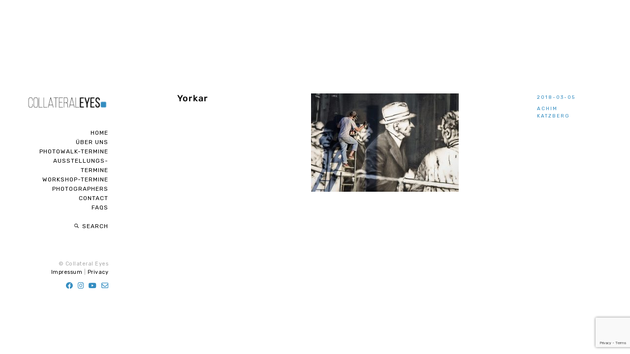

--- FILE ---
content_type: text/html; charset=utf-8
request_url: https://www.google.com/recaptcha/api2/anchor?ar=1&k=6Led14QUAAAAAFwkGTW_B46K23U8NHFS305xS3VM&co=aHR0cHM6Ly9jb2xsYXRlcmFsZXllcy5jb206NDQz&hl=en&v=PoyoqOPhxBO7pBk68S4YbpHZ&size=invisible&anchor-ms=20000&execute-ms=30000&cb=jslegspn25ob
body_size: 48755
content:
<!DOCTYPE HTML><html dir="ltr" lang="en"><head><meta http-equiv="Content-Type" content="text/html; charset=UTF-8">
<meta http-equiv="X-UA-Compatible" content="IE=edge">
<title>reCAPTCHA</title>
<style type="text/css">
/* cyrillic-ext */
@font-face {
  font-family: 'Roboto';
  font-style: normal;
  font-weight: 400;
  font-stretch: 100%;
  src: url(//fonts.gstatic.com/s/roboto/v48/KFO7CnqEu92Fr1ME7kSn66aGLdTylUAMa3GUBHMdazTgWw.woff2) format('woff2');
  unicode-range: U+0460-052F, U+1C80-1C8A, U+20B4, U+2DE0-2DFF, U+A640-A69F, U+FE2E-FE2F;
}
/* cyrillic */
@font-face {
  font-family: 'Roboto';
  font-style: normal;
  font-weight: 400;
  font-stretch: 100%;
  src: url(//fonts.gstatic.com/s/roboto/v48/KFO7CnqEu92Fr1ME7kSn66aGLdTylUAMa3iUBHMdazTgWw.woff2) format('woff2');
  unicode-range: U+0301, U+0400-045F, U+0490-0491, U+04B0-04B1, U+2116;
}
/* greek-ext */
@font-face {
  font-family: 'Roboto';
  font-style: normal;
  font-weight: 400;
  font-stretch: 100%;
  src: url(//fonts.gstatic.com/s/roboto/v48/KFO7CnqEu92Fr1ME7kSn66aGLdTylUAMa3CUBHMdazTgWw.woff2) format('woff2');
  unicode-range: U+1F00-1FFF;
}
/* greek */
@font-face {
  font-family: 'Roboto';
  font-style: normal;
  font-weight: 400;
  font-stretch: 100%;
  src: url(//fonts.gstatic.com/s/roboto/v48/KFO7CnqEu92Fr1ME7kSn66aGLdTylUAMa3-UBHMdazTgWw.woff2) format('woff2');
  unicode-range: U+0370-0377, U+037A-037F, U+0384-038A, U+038C, U+038E-03A1, U+03A3-03FF;
}
/* math */
@font-face {
  font-family: 'Roboto';
  font-style: normal;
  font-weight: 400;
  font-stretch: 100%;
  src: url(//fonts.gstatic.com/s/roboto/v48/KFO7CnqEu92Fr1ME7kSn66aGLdTylUAMawCUBHMdazTgWw.woff2) format('woff2');
  unicode-range: U+0302-0303, U+0305, U+0307-0308, U+0310, U+0312, U+0315, U+031A, U+0326-0327, U+032C, U+032F-0330, U+0332-0333, U+0338, U+033A, U+0346, U+034D, U+0391-03A1, U+03A3-03A9, U+03B1-03C9, U+03D1, U+03D5-03D6, U+03F0-03F1, U+03F4-03F5, U+2016-2017, U+2034-2038, U+203C, U+2040, U+2043, U+2047, U+2050, U+2057, U+205F, U+2070-2071, U+2074-208E, U+2090-209C, U+20D0-20DC, U+20E1, U+20E5-20EF, U+2100-2112, U+2114-2115, U+2117-2121, U+2123-214F, U+2190, U+2192, U+2194-21AE, U+21B0-21E5, U+21F1-21F2, U+21F4-2211, U+2213-2214, U+2216-22FF, U+2308-230B, U+2310, U+2319, U+231C-2321, U+2336-237A, U+237C, U+2395, U+239B-23B7, U+23D0, U+23DC-23E1, U+2474-2475, U+25AF, U+25B3, U+25B7, U+25BD, U+25C1, U+25CA, U+25CC, U+25FB, U+266D-266F, U+27C0-27FF, U+2900-2AFF, U+2B0E-2B11, U+2B30-2B4C, U+2BFE, U+3030, U+FF5B, U+FF5D, U+1D400-1D7FF, U+1EE00-1EEFF;
}
/* symbols */
@font-face {
  font-family: 'Roboto';
  font-style: normal;
  font-weight: 400;
  font-stretch: 100%;
  src: url(//fonts.gstatic.com/s/roboto/v48/KFO7CnqEu92Fr1ME7kSn66aGLdTylUAMaxKUBHMdazTgWw.woff2) format('woff2');
  unicode-range: U+0001-000C, U+000E-001F, U+007F-009F, U+20DD-20E0, U+20E2-20E4, U+2150-218F, U+2190, U+2192, U+2194-2199, U+21AF, U+21E6-21F0, U+21F3, U+2218-2219, U+2299, U+22C4-22C6, U+2300-243F, U+2440-244A, U+2460-24FF, U+25A0-27BF, U+2800-28FF, U+2921-2922, U+2981, U+29BF, U+29EB, U+2B00-2BFF, U+4DC0-4DFF, U+FFF9-FFFB, U+10140-1018E, U+10190-1019C, U+101A0, U+101D0-101FD, U+102E0-102FB, U+10E60-10E7E, U+1D2C0-1D2D3, U+1D2E0-1D37F, U+1F000-1F0FF, U+1F100-1F1AD, U+1F1E6-1F1FF, U+1F30D-1F30F, U+1F315, U+1F31C, U+1F31E, U+1F320-1F32C, U+1F336, U+1F378, U+1F37D, U+1F382, U+1F393-1F39F, U+1F3A7-1F3A8, U+1F3AC-1F3AF, U+1F3C2, U+1F3C4-1F3C6, U+1F3CA-1F3CE, U+1F3D4-1F3E0, U+1F3ED, U+1F3F1-1F3F3, U+1F3F5-1F3F7, U+1F408, U+1F415, U+1F41F, U+1F426, U+1F43F, U+1F441-1F442, U+1F444, U+1F446-1F449, U+1F44C-1F44E, U+1F453, U+1F46A, U+1F47D, U+1F4A3, U+1F4B0, U+1F4B3, U+1F4B9, U+1F4BB, U+1F4BF, U+1F4C8-1F4CB, U+1F4D6, U+1F4DA, U+1F4DF, U+1F4E3-1F4E6, U+1F4EA-1F4ED, U+1F4F7, U+1F4F9-1F4FB, U+1F4FD-1F4FE, U+1F503, U+1F507-1F50B, U+1F50D, U+1F512-1F513, U+1F53E-1F54A, U+1F54F-1F5FA, U+1F610, U+1F650-1F67F, U+1F687, U+1F68D, U+1F691, U+1F694, U+1F698, U+1F6AD, U+1F6B2, U+1F6B9-1F6BA, U+1F6BC, U+1F6C6-1F6CF, U+1F6D3-1F6D7, U+1F6E0-1F6EA, U+1F6F0-1F6F3, U+1F6F7-1F6FC, U+1F700-1F7FF, U+1F800-1F80B, U+1F810-1F847, U+1F850-1F859, U+1F860-1F887, U+1F890-1F8AD, U+1F8B0-1F8BB, U+1F8C0-1F8C1, U+1F900-1F90B, U+1F93B, U+1F946, U+1F984, U+1F996, U+1F9E9, U+1FA00-1FA6F, U+1FA70-1FA7C, U+1FA80-1FA89, U+1FA8F-1FAC6, U+1FACE-1FADC, U+1FADF-1FAE9, U+1FAF0-1FAF8, U+1FB00-1FBFF;
}
/* vietnamese */
@font-face {
  font-family: 'Roboto';
  font-style: normal;
  font-weight: 400;
  font-stretch: 100%;
  src: url(//fonts.gstatic.com/s/roboto/v48/KFO7CnqEu92Fr1ME7kSn66aGLdTylUAMa3OUBHMdazTgWw.woff2) format('woff2');
  unicode-range: U+0102-0103, U+0110-0111, U+0128-0129, U+0168-0169, U+01A0-01A1, U+01AF-01B0, U+0300-0301, U+0303-0304, U+0308-0309, U+0323, U+0329, U+1EA0-1EF9, U+20AB;
}
/* latin-ext */
@font-face {
  font-family: 'Roboto';
  font-style: normal;
  font-weight: 400;
  font-stretch: 100%;
  src: url(//fonts.gstatic.com/s/roboto/v48/KFO7CnqEu92Fr1ME7kSn66aGLdTylUAMa3KUBHMdazTgWw.woff2) format('woff2');
  unicode-range: U+0100-02BA, U+02BD-02C5, U+02C7-02CC, U+02CE-02D7, U+02DD-02FF, U+0304, U+0308, U+0329, U+1D00-1DBF, U+1E00-1E9F, U+1EF2-1EFF, U+2020, U+20A0-20AB, U+20AD-20C0, U+2113, U+2C60-2C7F, U+A720-A7FF;
}
/* latin */
@font-face {
  font-family: 'Roboto';
  font-style: normal;
  font-weight: 400;
  font-stretch: 100%;
  src: url(//fonts.gstatic.com/s/roboto/v48/KFO7CnqEu92Fr1ME7kSn66aGLdTylUAMa3yUBHMdazQ.woff2) format('woff2');
  unicode-range: U+0000-00FF, U+0131, U+0152-0153, U+02BB-02BC, U+02C6, U+02DA, U+02DC, U+0304, U+0308, U+0329, U+2000-206F, U+20AC, U+2122, U+2191, U+2193, U+2212, U+2215, U+FEFF, U+FFFD;
}
/* cyrillic-ext */
@font-face {
  font-family: 'Roboto';
  font-style: normal;
  font-weight: 500;
  font-stretch: 100%;
  src: url(//fonts.gstatic.com/s/roboto/v48/KFO7CnqEu92Fr1ME7kSn66aGLdTylUAMa3GUBHMdazTgWw.woff2) format('woff2');
  unicode-range: U+0460-052F, U+1C80-1C8A, U+20B4, U+2DE0-2DFF, U+A640-A69F, U+FE2E-FE2F;
}
/* cyrillic */
@font-face {
  font-family: 'Roboto';
  font-style: normal;
  font-weight: 500;
  font-stretch: 100%;
  src: url(//fonts.gstatic.com/s/roboto/v48/KFO7CnqEu92Fr1ME7kSn66aGLdTylUAMa3iUBHMdazTgWw.woff2) format('woff2');
  unicode-range: U+0301, U+0400-045F, U+0490-0491, U+04B0-04B1, U+2116;
}
/* greek-ext */
@font-face {
  font-family: 'Roboto';
  font-style: normal;
  font-weight: 500;
  font-stretch: 100%;
  src: url(//fonts.gstatic.com/s/roboto/v48/KFO7CnqEu92Fr1ME7kSn66aGLdTylUAMa3CUBHMdazTgWw.woff2) format('woff2');
  unicode-range: U+1F00-1FFF;
}
/* greek */
@font-face {
  font-family: 'Roboto';
  font-style: normal;
  font-weight: 500;
  font-stretch: 100%;
  src: url(//fonts.gstatic.com/s/roboto/v48/KFO7CnqEu92Fr1ME7kSn66aGLdTylUAMa3-UBHMdazTgWw.woff2) format('woff2');
  unicode-range: U+0370-0377, U+037A-037F, U+0384-038A, U+038C, U+038E-03A1, U+03A3-03FF;
}
/* math */
@font-face {
  font-family: 'Roboto';
  font-style: normal;
  font-weight: 500;
  font-stretch: 100%;
  src: url(//fonts.gstatic.com/s/roboto/v48/KFO7CnqEu92Fr1ME7kSn66aGLdTylUAMawCUBHMdazTgWw.woff2) format('woff2');
  unicode-range: U+0302-0303, U+0305, U+0307-0308, U+0310, U+0312, U+0315, U+031A, U+0326-0327, U+032C, U+032F-0330, U+0332-0333, U+0338, U+033A, U+0346, U+034D, U+0391-03A1, U+03A3-03A9, U+03B1-03C9, U+03D1, U+03D5-03D6, U+03F0-03F1, U+03F4-03F5, U+2016-2017, U+2034-2038, U+203C, U+2040, U+2043, U+2047, U+2050, U+2057, U+205F, U+2070-2071, U+2074-208E, U+2090-209C, U+20D0-20DC, U+20E1, U+20E5-20EF, U+2100-2112, U+2114-2115, U+2117-2121, U+2123-214F, U+2190, U+2192, U+2194-21AE, U+21B0-21E5, U+21F1-21F2, U+21F4-2211, U+2213-2214, U+2216-22FF, U+2308-230B, U+2310, U+2319, U+231C-2321, U+2336-237A, U+237C, U+2395, U+239B-23B7, U+23D0, U+23DC-23E1, U+2474-2475, U+25AF, U+25B3, U+25B7, U+25BD, U+25C1, U+25CA, U+25CC, U+25FB, U+266D-266F, U+27C0-27FF, U+2900-2AFF, U+2B0E-2B11, U+2B30-2B4C, U+2BFE, U+3030, U+FF5B, U+FF5D, U+1D400-1D7FF, U+1EE00-1EEFF;
}
/* symbols */
@font-face {
  font-family: 'Roboto';
  font-style: normal;
  font-weight: 500;
  font-stretch: 100%;
  src: url(//fonts.gstatic.com/s/roboto/v48/KFO7CnqEu92Fr1ME7kSn66aGLdTylUAMaxKUBHMdazTgWw.woff2) format('woff2');
  unicode-range: U+0001-000C, U+000E-001F, U+007F-009F, U+20DD-20E0, U+20E2-20E4, U+2150-218F, U+2190, U+2192, U+2194-2199, U+21AF, U+21E6-21F0, U+21F3, U+2218-2219, U+2299, U+22C4-22C6, U+2300-243F, U+2440-244A, U+2460-24FF, U+25A0-27BF, U+2800-28FF, U+2921-2922, U+2981, U+29BF, U+29EB, U+2B00-2BFF, U+4DC0-4DFF, U+FFF9-FFFB, U+10140-1018E, U+10190-1019C, U+101A0, U+101D0-101FD, U+102E0-102FB, U+10E60-10E7E, U+1D2C0-1D2D3, U+1D2E0-1D37F, U+1F000-1F0FF, U+1F100-1F1AD, U+1F1E6-1F1FF, U+1F30D-1F30F, U+1F315, U+1F31C, U+1F31E, U+1F320-1F32C, U+1F336, U+1F378, U+1F37D, U+1F382, U+1F393-1F39F, U+1F3A7-1F3A8, U+1F3AC-1F3AF, U+1F3C2, U+1F3C4-1F3C6, U+1F3CA-1F3CE, U+1F3D4-1F3E0, U+1F3ED, U+1F3F1-1F3F3, U+1F3F5-1F3F7, U+1F408, U+1F415, U+1F41F, U+1F426, U+1F43F, U+1F441-1F442, U+1F444, U+1F446-1F449, U+1F44C-1F44E, U+1F453, U+1F46A, U+1F47D, U+1F4A3, U+1F4B0, U+1F4B3, U+1F4B9, U+1F4BB, U+1F4BF, U+1F4C8-1F4CB, U+1F4D6, U+1F4DA, U+1F4DF, U+1F4E3-1F4E6, U+1F4EA-1F4ED, U+1F4F7, U+1F4F9-1F4FB, U+1F4FD-1F4FE, U+1F503, U+1F507-1F50B, U+1F50D, U+1F512-1F513, U+1F53E-1F54A, U+1F54F-1F5FA, U+1F610, U+1F650-1F67F, U+1F687, U+1F68D, U+1F691, U+1F694, U+1F698, U+1F6AD, U+1F6B2, U+1F6B9-1F6BA, U+1F6BC, U+1F6C6-1F6CF, U+1F6D3-1F6D7, U+1F6E0-1F6EA, U+1F6F0-1F6F3, U+1F6F7-1F6FC, U+1F700-1F7FF, U+1F800-1F80B, U+1F810-1F847, U+1F850-1F859, U+1F860-1F887, U+1F890-1F8AD, U+1F8B0-1F8BB, U+1F8C0-1F8C1, U+1F900-1F90B, U+1F93B, U+1F946, U+1F984, U+1F996, U+1F9E9, U+1FA00-1FA6F, U+1FA70-1FA7C, U+1FA80-1FA89, U+1FA8F-1FAC6, U+1FACE-1FADC, U+1FADF-1FAE9, U+1FAF0-1FAF8, U+1FB00-1FBFF;
}
/* vietnamese */
@font-face {
  font-family: 'Roboto';
  font-style: normal;
  font-weight: 500;
  font-stretch: 100%;
  src: url(//fonts.gstatic.com/s/roboto/v48/KFO7CnqEu92Fr1ME7kSn66aGLdTylUAMa3OUBHMdazTgWw.woff2) format('woff2');
  unicode-range: U+0102-0103, U+0110-0111, U+0128-0129, U+0168-0169, U+01A0-01A1, U+01AF-01B0, U+0300-0301, U+0303-0304, U+0308-0309, U+0323, U+0329, U+1EA0-1EF9, U+20AB;
}
/* latin-ext */
@font-face {
  font-family: 'Roboto';
  font-style: normal;
  font-weight: 500;
  font-stretch: 100%;
  src: url(//fonts.gstatic.com/s/roboto/v48/KFO7CnqEu92Fr1ME7kSn66aGLdTylUAMa3KUBHMdazTgWw.woff2) format('woff2');
  unicode-range: U+0100-02BA, U+02BD-02C5, U+02C7-02CC, U+02CE-02D7, U+02DD-02FF, U+0304, U+0308, U+0329, U+1D00-1DBF, U+1E00-1E9F, U+1EF2-1EFF, U+2020, U+20A0-20AB, U+20AD-20C0, U+2113, U+2C60-2C7F, U+A720-A7FF;
}
/* latin */
@font-face {
  font-family: 'Roboto';
  font-style: normal;
  font-weight: 500;
  font-stretch: 100%;
  src: url(//fonts.gstatic.com/s/roboto/v48/KFO7CnqEu92Fr1ME7kSn66aGLdTylUAMa3yUBHMdazQ.woff2) format('woff2');
  unicode-range: U+0000-00FF, U+0131, U+0152-0153, U+02BB-02BC, U+02C6, U+02DA, U+02DC, U+0304, U+0308, U+0329, U+2000-206F, U+20AC, U+2122, U+2191, U+2193, U+2212, U+2215, U+FEFF, U+FFFD;
}
/* cyrillic-ext */
@font-face {
  font-family: 'Roboto';
  font-style: normal;
  font-weight: 900;
  font-stretch: 100%;
  src: url(//fonts.gstatic.com/s/roboto/v48/KFO7CnqEu92Fr1ME7kSn66aGLdTylUAMa3GUBHMdazTgWw.woff2) format('woff2');
  unicode-range: U+0460-052F, U+1C80-1C8A, U+20B4, U+2DE0-2DFF, U+A640-A69F, U+FE2E-FE2F;
}
/* cyrillic */
@font-face {
  font-family: 'Roboto';
  font-style: normal;
  font-weight: 900;
  font-stretch: 100%;
  src: url(//fonts.gstatic.com/s/roboto/v48/KFO7CnqEu92Fr1ME7kSn66aGLdTylUAMa3iUBHMdazTgWw.woff2) format('woff2');
  unicode-range: U+0301, U+0400-045F, U+0490-0491, U+04B0-04B1, U+2116;
}
/* greek-ext */
@font-face {
  font-family: 'Roboto';
  font-style: normal;
  font-weight: 900;
  font-stretch: 100%;
  src: url(//fonts.gstatic.com/s/roboto/v48/KFO7CnqEu92Fr1ME7kSn66aGLdTylUAMa3CUBHMdazTgWw.woff2) format('woff2');
  unicode-range: U+1F00-1FFF;
}
/* greek */
@font-face {
  font-family: 'Roboto';
  font-style: normal;
  font-weight: 900;
  font-stretch: 100%;
  src: url(//fonts.gstatic.com/s/roboto/v48/KFO7CnqEu92Fr1ME7kSn66aGLdTylUAMa3-UBHMdazTgWw.woff2) format('woff2');
  unicode-range: U+0370-0377, U+037A-037F, U+0384-038A, U+038C, U+038E-03A1, U+03A3-03FF;
}
/* math */
@font-face {
  font-family: 'Roboto';
  font-style: normal;
  font-weight: 900;
  font-stretch: 100%;
  src: url(//fonts.gstatic.com/s/roboto/v48/KFO7CnqEu92Fr1ME7kSn66aGLdTylUAMawCUBHMdazTgWw.woff2) format('woff2');
  unicode-range: U+0302-0303, U+0305, U+0307-0308, U+0310, U+0312, U+0315, U+031A, U+0326-0327, U+032C, U+032F-0330, U+0332-0333, U+0338, U+033A, U+0346, U+034D, U+0391-03A1, U+03A3-03A9, U+03B1-03C9, U+03D1, U+03D5-03D6, U+03F0-03F1, U+03F4-03F5, U+2016-2017, U+2034-2038, U+203C, U+2040, U+2043, U+2047, U+2050, U+2057, U+205F, U+2070-2071, U+2074-208E, U+2090-209C, U+20D0-20DC, U+20E1, U+20E5-20EF, U+2100-2112, U+2114-2115, U+2117-2121, U+2123-214F, U+2190, U+2192, U+2194-21AE, U+21B0-21E5, U+21F1-21F2, U+21F4-2211, U+2213-2214, U+2216-22FF, U+2308-230B, U+2310, U+2319, U+231C-2321, U+2336-237A, U+237C, U+2395, U+239B-23B7, U+23D0, U+23DC-23E1, U+2474-2475, U+25AF, U+25B3, U+25B7, U+25BD, U+25C1, U+25CA, U+25CC, U+25FB, U+266D-266F, U+27C0-27FF, U+2900-2AFF, U+2B0E-2B11, U+2B30-2B4C, U+2BFE, U+3030, U+FF5B, U+FF5D, U+1D400-1D7FF, U+1EE00-1EEFF;
}
/* symbols */
@font-face {
  font-family: 'Roboto';
  font-style: normal;
  font-weight: 900;
  font-stretch: 100%;
  src: url(//fonts.gstatic.com/s/roboto/v48/KFO7CnqEu92Fr1ME7kSn66aGLdTylUAMaxKUBHMdazTgWw.woff2) format('woff2');
  unicode-range: U+0001-000C, U+000E-001F, U+007F-009F, U+20DD-20E0, U+20E2-20E4, U+2150-218F, U+2190, U+2192, U+2194-2199, U+21AF, U+21E6-21F0, U+21F3, U+2218-2219, U+2299, U+22C4-22C6, U+2300-243F, U+2440-244A, U+2460-24FF, U+25A0-27BF, U+2800-28FF, U+2921-2922, U+2981, U+29BF, U+29EB, U+2B00-2BFF, U+4DC0-4DFF, U+FFF9-FFFB, U+10140-1018E, U+10190-1019C, U+101A0, U+101D0-101FD, U+102E0-102FB, U+10E60-10E7E, U+1D2C0-1D2D3, U+1D2E0-1D37F, U+1F000-1F0FF, U+1F100-1F1AD, U+1F1E6-1F1FF, U+1F30D-1F30F, U+1F315, U+1F31C, U+1F31E, U+1F320-1F32C, U+1F336, U+1F378, U+1F37D, U+1F382, U+1F393-1F39F, U+1F3A7-1F3A8, U+1F3AC-1F3AF, U+1F3C2, U+1F3C4-1F3C6, U+1F3CA-1F3CE, U+1F3D4-1F3E0, U+1F3ED, U+1F3F1-1F3F3, U+1F3F5-1F3F7, U+1F408, U+1F415, U+1F41F, U+1F426, U+1F43F, U+1F441-1F442, U+1F444, U+1F446-1F449, U+1F44C-1F44E, U+1F453, U+1F46A, U+1F47D, U+1F4A3, U+1F4B0, U+1F4B3, U+1F4B9, U+1F4BB, U+1F4BF, U+1F4C8-1F4CB, U+1F4D6, U+1F4DA, U+1F4DF, U+1F4E3-1F4E6, U+1F4EA-1F4ED, U+1F4F7, U+1F4F9-1F4FB, U+1F4FD-1F4FE, U+1F503, U+1F507-1F50B, U+1F50D, U+1F512-1F513, U+1F53E-1F54A, U+1F54F-1F5FA, U+1F610, U+1F650-1F67F, U+1F687, U+1F68D, U+1F691, U+1F694, U+1F698, U+1F6AD, U+1F6B2, U+1F6B9-1F6BA, U+1F6BC, U+1F6C6-1F6CF, U+1F6D3-1F6D7, U+1F6E0-1F6EA, U+1F6F0-1F6F3, U+1F6F7-1F6FC, U+1F700-1F7FF, U+1F800-1F80B, U+1F810-1F847, U+1F850-1F859, U+1F860-1F887, U+1F890-1F8AD, U+1F8B0-1F8BB, U+1F8C0-1F8C1, U+1F900-1F90B, U+1F93B, U+1F946, U+1F984, U+1F996, U+1F9E9, U+1FA00-1FA6F, U+1FA70-1FA7C, U+1FA80-1FA89, U+1FA8F-1FAC6, U+1FACE-1FADC, U+1FADF-1FAE9, U+1FAF0-1FAF8, U+1FB00-1FBFF;
}
/* vietnamese */
@font-face {
  font-family: 'Roboto';
  font-style: normal;
  font-weight: 900;
  font-stretch: 100%;
  src: url(//fonts.gstatic.com/s/roboto/v48/KFO7CnqEu92Fr1ME7kSn66aGLdTylUAMa3OUBHMdazTgWw.woff2) format('woff2');
  unicode-range: U+0102-0103, U+0110-0111, U+0128-0129, U+0168-0169, U+01A0-01A1, U+01AF-01B0, U+0300-0301, U+0303-0304, U+0308-0309, U+0323, U+0329, U+1EA0-1EF9, U+20AB;
}
/* latin-ext */
@font-face {
  font-family: 'Roboto';
  font-style: normal;
  font-weight: 900;
  font-stretch: 100%;
  src: url(//fonts.gstatic.com/s/roboto/v48/KFO7CnqEu92Fr1ME7kSn66aGLdTylUAMa3KUBHMdazTgWw.woff2) format('woff2');
  unicode-range: U+0100-02BA, U+02BD-02C5, U+02C7-02CC, U+02CE-02D7, U+02DD-02FF, U+0304, U+0308, U+0329, U+1D00-1DBF, U+1E00-1E9F, U+1EF2-1EFF, U+2020, U+20A0-20AB, U+20AD-20C0, U+2113, U+2C60-2C7F, U+A720-A7FF;
}
/* latin */
@font-face {
  font-family: 'Roboto';
  font-style: normal;
  font-weight: 900;
  font-stretch: 100%;
  src: url(//fonts.gstatic.com/s/roboto/v48/KFO7CnqEu92Fr1ME7kSn66aGLdTylUAMa3yUBHMdazQ.woff2) format('woff2');
  unicode-range: U+0000-00FF, U+0131, U+0152-0153, U+02BB-02BC, U+02C6, U+02DA, U+02DC, U+0304, U+0308, U+0329, U+2000-206F, U+20AC, U+2122, U+2191, U+2193, U+2212, U+2215, U+FEFF, U+FFFD;
}

</style>
<link rel="stylesheet" type="text/css" href="https://www.gstatic.com/recaptcha/releases/PoyoqOPhxBO7pBk68S4YbpHZ/styles__ltr.css">
<script nonce="PWpVZkHeVgRR_p8zqBy47w" type="text/javascript">window['__recaptcha_api'] = 'https://www.google.com/recaptcha/api2/';</script>
<script type="text/javascript" src="https://www.gstatic.com/recaptcha/releases/PoyoqOPhxBO7pBk68S4YbpHZ/recaptcha__en.js" nonce="PWpVZkHeVgRR_p8zqBy47w">
      
    </script></head>
<body><div id="rc-anchor-alert" class="rc-anchor-alert"></div>
<input type="hidden" id="recaptcha-token" value="[base64]">
<script type="text/javascript" nonce="PWpVZkHeVgRR_p8zqBy47w">
      recaptcha.anchor.Main.init("[\x22ainput\x22,[\x22bgdata\x22,\x22\x22,\[base64]/[base64]/[base64]/[base64]/[base64]/[base64]/KGcoTywyNTMsTy5PKSxVRyhPLEMpKTpnKE8sMjUzLEMpLE8pKSxsKSksTykpfSxieT1mdW5jdGlvbihDLE8sdSxsKXtmb3IobD0odT1SKEMpLDApO08+MDtPLS0pbD1sPDw4fFooQyk7ZyhDLHUsbCl9LFVHPWZ1bmN0aW9uKEMsTyl7Qy5pLmxlbmd0aD4xMDQ/[base64]/[base64]/[base64]/[base64]/[base64]/[base64]/[base64]\\u003d\x22,\[base64]\x22,\x22w4Jvw7HCgcOww5rCm3hiVxjDrMO/XHxHRcKFw7c1HFXCisOPwoTCvAVFw4kifUk/wowew7LCqsKOwq8OwobCkcO3wrxTwo4iw6J+B1/DpBtJIBFhw6Y/VFdKHMK7woDDkBB5SHUnwqLDvsKRNw8OHkYJwonDj8Kdw6bCksOawrAGw4bDn8OZwptdUsKYw5HDg8KxwrbCgGF9w5jClMKkRcO/M8KQw4rDpcORT8OTbDw3VgrDoSs/w7Iqwo3Dg03DqA7CncOKw5TDmAfDscOcfi/DqhtlwpQ/O8OoHkTDqGHCgGtHE8OMFDbCixFww4DCuwcKw5HCgR/DoVtIwoJBfhYNwoEUwqt6WCDDnX95dcOWw4EVwr/DmcKEHMOyXsKPw5rDmsO8XHBmw5bDt8K0w4NUw4rCs3PCo8Ocw4lKwqJ8w4/DosOqw5kmQiTCtjgrwpAxw67DucOQwq0KNklgwpRhw4HDtxbCusOEw5Y6wqx+wrIYZcOpwp/CrFpnwr8jNFs5w5jDqWvCgRZ5w5Mvw4rCiGzClAbDlMOdw4pFJsO0w7jCqR8VEMOAw7Izw4J1X8KhWcKyw7dLcCMMwqo2woIMFBBiw5s0w7ZLwrgSw4oVBiAWWyF1w70fCCh0JsOzcWvDmVRYB19Nw5VDfcKzXV3DoHvDi09oelXDkMKAwqBFfmjCmV/[base64]/[base64]/CqETDmcKTw6TCmTvDui/Drz/DssKLwrXClcOdAsKGw4M/[base64]/Dk2zChw/Dv8Kaw7Aiwqgdw5NeeGR4Yx7DpnEDwoEKw6p2w5/[base64]/N1fDvzvDh1Fpwo1pw5dKwqXCt2nCjMKORlbCn8OFJ2nDgAfDnXMUw5TDp14Sw5ohw4vCtGsTwrJ+R8KqAsKpwqrDqw0vw6HDnMOGIsOOwqlFw4gOwp/CiA4lBnjCpELCvsKRw5bCj1bDrm4NZy4OPsKIwotPwq3Dq8KtwoXCpEzCj00IwqxDT8KKwo3Dt8Kfw6jCljcfwrB7McK7wofCl8ObRm0nw4B8IMOyVMKQw54BZx7Dtk4Jw4XDk8KwcVAPf2jCpcKmPcOnwr/DvcKBFcK0w6sTHcOEVC3Dt3HDksKOfsODwoDDnsKawpE1ZyMjwrtWYw3CkcOsw79JfnTCpg3Dr8KrwpF9BT0Nw7XDpl0gwrdjPj/[base64]/DlMOtDnfDqG9vwp7Cs8OXRD3CugTCvcOEasOKOwbDosOWdMOTKlwWwrIUQ8Kmf3UKw5ohKmFbw5w4wpQVEMKfHcKUw5tbQwXDkgHCj0REwpbDjcK6wqF+f8KXw53DiwPDs3TCg3lbSsKWw5fCvAXCm8OCIMOjG8Kaw64awqIUPTx+M0/[base64]/wpJUwqXCncKWw5RPw6N+w44Rw73CpQpzw4kKwpMRw4wVScKjVsKkTMKGw7oWNcKBwrVUf8O7w58UwqV0wrYxw5LCp8Ova8ONw73Cjzkywq5Yw44xfCBAw6HDkcKwwrbDlgnCo8OcHcKgw6sVBcO6w6tYc2zCrMOHwq7CmTbCscK0C8Kvw6bDikfCncKewoI/wrXDgBdAbDMFS8O4wqM6wqbCkMK2LcOgwpHCosK5worCh8OKMhR+PsKNKsKKcwccO0HCtzR7wpwNC3XDnsKiDsO1VcKLw6cYwpvClAV1w7DCpsKVYMOmCgDDl8Knwr0lbArCiMOxc0F/[base64]/ClsKdVCkAKhADeBUicsKQw63CmGN+Q8O5w7AQDsKsb0/Ds8OjwoDCmMOAwrlGG2QVD243WhZvTcK5w7cIMS3Ct8OyIMOywrk3fVzDmg/[base64]/[base64]/DscOQHlxfw4pRwovDu8OPXAbCssK0MzMBAsK9e1fDuF/DhsORCm/ClDY6S8K7wr7CgMKwK8KQwpzCrw53w6Bow6hhTi7ChMOLcMKYwpNOY3hKKCs6eMKNHS5veQnDhBNYNzl5wrzCkyzDlsKew4/CgcO7w7cZBBvCq8Kcw4MxZDnCkMOzeRdSwqg6YUJrFsOyw5rDl8K5w55Cw5kgRS7CulVIPMKsw6FDIcKGw7gbw6pfbsKSwrILHwFrw4FHNcKlw7RGw4zCvcOdGQ3CtsKgGXgjw4kNwr5KVQ/Dr8OlGnzDnz46LjQ+QAQ3wqZMTGfDlBvDiMOyFWx0V8KDEsKmw6ZiVhLCk3fDrldsw4gnTSHDlMOzwqHCvRfCjsOuJ8O7w6MIPAB/NjjDvztdwpnDpcOiCyXDpcKUMQskMsOgw6fDtsKAw4nCnzbCjcOrLBXCqMKkw58xwp/CmE7ClcOqHcK6w4MCFjI9wqXDikt7YT/[base64]/CuMOtwrwuw67DsMKyMgnCvsKiQjXCnWjDqgjDmTFUw6cUw6zCjxRvwprCkBBXGVPCoSgPeEvDtgR7w6DCs8OBH8OSwpTDqMKkMcKzEcK5w6R9w75hwqnCgCbCmgsWwqjCvwhAwrDDqynDgMOKA8OWTExGQcOKIyMGwq/CtsOUw7kAYsKwdDHCoiHDrWrCmMK7T1VJKMOGwpDCilzCgsOuw7LDoGBRW2rCj8OhwrLDiMOawrLCnTscwqLDvMO3wpxtw7oYw4EJRmwiw4DDl8KjBw7Cm8KiWCjDhU/DjcOvGnhjwp4hwqVBw5BUw7HDsC0yw7RYAcOww6Q0wpLDmylRRcOKwp7CvsO+K8ONUgRoW1QYfQzCr8OjBMOZBcO2w7EBR8O3L8OZTMKqPsOcwoLCnA3DoRkvQCTDrcOFWh7CnsK2w6rCqMOUAQ/DgMO4Lx5cWQzDkC4Zw7XClsKQdMKHBsO+w4XCtDDCmHIGw7/DmcKFf2jCpmh5eT7DiGw1IgRXT07CkUVSwr40w5ofcQADw7E3FcOvSsKOJsKJwqjCjcKFwonCnEzCoiFxw41Zw5gNCgTDhw/CqXxyI8O8w49xekfDisO7X8KeEMK1eMK2FsOZw4fDrG3CrnHDo29vO8KHQsOGLcOcw6spFQFuw5BDSTxUBcOdWDE1AMKxYgUlw7jChA8qHg5AHsONwps0ZFfCjMOHDsOSwpnDmDMyNMO/w7weLsO9HhQJwrhcM2nDisOOYsK5w6/DlEnCvSABw5xbRsKbworCllVBVcOpwohIKcKXwqFyw6bDjcKlHxTCkcO/[base64]/wqRNR8KADsKIw4HCjMKjwpg7dcKTwr7Dp37DgcO+wpnChsO5CXw2MDLCi0LDvTEgDsKNRR7DqsKuwq4WCB4fwr/ChMKyXRLCsHtBw4HCjhxKWsO2bMOaw6x0wpUTaDcSwoXCjnDCmMK9LGwSXxAAJ2fCh8OmURvDmDPCmBoNRMO+w57ChsKpGQN7wrALw7/[base64]/DoMOSKyfCtTrCpcOLK8OpdMK/GcK1wo7Cg3VkwqM0w6fCvVLCusK6TMOKwrTDq8KowoBXwoEBw5wbaGrDoMOwY8OdF8ONYyPDsEHDicOMw4TDk18AwpFcw5vDuMK+wrN5wq7DpcKnW8K2AsO/PsKEVXDDnF4nwofDimULdXbCosO0dmRbGMOrK8Kww6NJcnbDmcKsIcKELzfDiwbCgsKfwo3Dp1YgwrN/[base64]/ChcK3wqXCqlN4wr7CnsOcPMOzG8OCK8OCQMO4w6NYw4TCocKGw7zDvsOzw5PDgMO1NMKCw4slw5B/[base64]/LcKNwqjCi8KiecOva8O/wrXCgMKnI0PCjm/DlFfCpMKWw6wiXWx4LcORwpI0KMOEwpLDm8O/YTHDvcOOU8OPwpfCm8KYUMKFGjUBRiPCtsOpTcKLR0dbw7HCuiMVEMKrDxdqwqXDgsOPQ37DnMOuw5xlYsKYf8OowpdtwqpgZsKfw4QeNV53bwNrWF/CkcK3OsKCNG3DiMKHBMK6a34pwrfCoMOUZ8OdJA3DscOgw5U9FMOkw7t+w4IAdDloBsOBD1rCgD/[base64]/J1p2aMOKc1BNwpjDnsKRwrfCnsKIFsOOMC9tSUwHdXh6ecOAT8Kxwq3CqsKKw6Iuw7PCsMO/w71CfsKUTsOob8Ofw7gkw5nDjsOCwoPDrMOowrMuZkXCrG7DhsOHX13DpMKew5nDtmXDqWjChsO5wotXK8KsWsOZw6TCqRDDgy5rwrrDncOLb8Oww6vDvsOHwqdnGsOuwovDrcOxNcKOwroBbMOKViXDicK4w6/[base64]/DmBTDhMKkwp00C28JAcKewpjDusKlUsK3w4tewpNVw7RDFsOzwq5lw4hHwqdfPMKRJxVcdsKVw6kDwojDhsOFwocOw43Dsw7DtAfCqcOMBnk/AMO/[base64]/wq3DusOJMcKuw4nCjMOow6htw54Wc8KZw4MvwpUnJ1NWQ0h1GcK5cUTDnMKVdcO9dcKww4QRw6VfQQUlTsKMwonDswsfPcKiw5nClsOEwqvDqAoewpXCrWNjwqFpw5x5w5PDjsOqw601SsKdYFo1a0TCu3pswpB/Igc3w4TCmsORwo3CtF8jwo/DgMOKKDfDhMKmw7rDoMO+woHCnFzDh8K9c8OFKMK9wpPCiMK+w5fCmcK2w7LCgcKVwoBgew4Fwr/CiEfCrgZ4UsKKOMKRw57CkMOgw6c1wpnDmcKhw6UEagVyFw9awpIQwp3DnMO6P8KCMQHDjsKNwr/Cj8OtGsOXZ8OFMsKQcsKOdivDhRfDu1PDnk7DgcOSNhXClF/Dm8K7w4QRwpPDlC9BwqHDssO6NsKuSGRjbXsSw58hbcKEwrTDjWREPMKJwpoPw4kiFkLCul5FKnE6GhDCk3tPOTnDmjTDrl1Cw4fDmEh0w4/CrcK6TXhGwofChMOsw5lQw6d/[base64]/CtFPCvB3DiXPChRrCuyJiKMKZPF5kEwowwphsUcOWw6UJY8KgPE4mXFTDrD7CjcKEAw/CmRo/EsOoI0nDmMKYMDnDgMO/dMOrKy4bw6/Dk8Ocej7CtMOoaX7DllkYwqBFwrtOwqcgwoExwr8FZlTDk1LDoMORKQsLGDzDq8Kswo8aHnHCkcOZTS3Ctj3Dm8K/IcKTP8KpCsOtw6tEwoPDm0vClzTDlBIvw5LCgcK5Th5Gwo1yeMOrQcORw5RdNMOAG09sbnB7wqMOCCnCp3fCtcOWSRDDgMOvwpnCm8OZAxlVw7vCvMOiwo7CsX/Dt1gVRjIwfcOuHcKkDcOPRMOvw4Ylw73DjMOrIMK+JwjCiGpewoAvbcOpwrLDpMKDw5IdwrNDRy/CrH3CgXvDsGnCnF9cwoMJIwg7LSRbw5EXQ8KxwpHDrVjCnMO1DVTDmSjCpBTChlxNSmt+WRAJw7NtUsKDd8Ojw4htS3HCi8O5w5rDiQfCkMO9SEFlEzXCpcK/woINw50Sw5DCsn98TsK9TMKlaHnCq1kzwozCjsO/wr8wwp9qacOKw7Zpw7gnwoMxV8K1w73DjMKlGcOrLVTCiSpGw6/CgFrDjcKDw6gLOMK+w6fCky09EnzDgWJ6V2zDnWZ3w7/Cu8Odw7hlc2gMKsOXw53DtMO0aMKiw6IOwq8pasO5wqAHfcK5CU5lBm9Ew5LClMOfwqnCqcOBMAA0wq4kSMOJZA3CjnTChsKvwpQWLU09wphgwqoqNcOFF8K+w601Ui9tfQ/Dl8OSbMO/[base64]/DlMO8wrEpwooeKm1Kw6Bhw7nCvBLDrmdDFcKXIVVlwrd2TMK/[base64]/DgMOewpfDh8O8esKBd8KCcUoCwqQgw6JoI23Cg3LChkHCr8K6w4MUJsKtXz9Iw5I/XsO/PSgmw67CmsOEw4HClcKUw7svQcOjwrXDsRnCk8OXAcOibBXCn8OLYWXDt8KDw795wqPCv8O5wqclaBXCqsKAch83w7vCnRUew6nDkBtoK3E/w6lMwrNSWsOpBG/DmA/[base64]/[base64]/DmcKsE8OfTMKIw5DDn8KnwrQGw4fCqRTCkm9/e0sfa3rDolbCvMKOWcORw4PCscK9wrrCr8Ogwpt3dWEVIEcpbVE4TsO8wqfCvAnDvXU/[base64]/[base64]/[base64]/XcOVT1bCnG9wLsO1wpLCrDQWwqTCvwfCi8OBAsKQCXgFecKGwqcbw6VEbcO2RMOYBCnDscOHa2Y0w4HCoUl6CcO1wqbCqMOow5fDgsKKw7Zww58JwpwLw6Rqw7zCglppwrREMwbCqsOVd8O3wpFgw67DsGgnw4Ucw5fCrXXCqSPCgsKNwo5/L8OJO8KbWjDDt8KfCsK6wqJgw6jCmkxnwq4mdW/DjA4nw5ogCEVFW0TDrsK3wqTCuMKAZTRWw4HCsGczEcOWARNfw5pNwojClXPCh2nDh3nCkcKzwr4xw7Fbwp/Cj8O+ScOKcQvCvcKiw7YSw4JJw5lsw5lNwo4Mwqdcw5YBJEN/[base64]/Cg8OLdiVeAX0IFcOsF8OMPEUjZcOvw4LCpFtSwrI3Q3DDgXZHw7/CrH/DuMKZLRhewqbCslFpwpHChC1EZXTDphXCnRnCtMO3wqXDj8OVd33DigPDkcO/DTMTw6PCg2x/wr49UcOnDcOvXQ9pwo9fesKQDWwFwq0PwqvDuMKBOcOOfAHCjCrCll7DrHXDvcO9w6vDpcOAw6FjH8OqfghEen8YGAvCsmLChQnCuX3DlVgiCMKhJsKzwoHCqT3DoVLDp8KdYB7DqMKnCcKawo3DosKUUsO7H8KKw6Ede2Vyw47CkFvChcKiwrrCsyPCuWXDky8bw5/CucO1w5MkVMOTwrTCkRfDmcKNAw3DhMOIwqQOcRF/DcKEE01Iw5t0fsOWwo/CosKSDcKHw5LDgsK1wrjChlZMwqp2w5wjw7rCocOmbEfCmlTCi8KjZ3k8woFqwpVeKsKjfTs4wobCjMOqw548DVcJbcKrT8KgV8KLRhY0w6BkwqVZZcKKYsO/B8OjU8OOw6Zbw7jCtcKxw5/ChGwYGsOsw5kQw5nCpMKRwpIywodlMHdLbsOowqI8w4kIdHbDtFrDscOXaWnDg8KRw63CtSbClHN2fjtdGVLCizLCjMKJXGhzwqvDk8O+Dgl/WcOGCkpTwpVxw6wsIsOxw4PDgws7wqN9N0XDo2DDicOVwolWHMOFEcKewr4DXlPCosKHwonCiMKiw6TCiMOsdxbClcOYE8KNw7RHWkF7ehHCqsKMwrfDkMK/wq/CkhB5AyBMRRbDgMOJQ8OlCcKVwqXDlMKFwo4UTMKEbcKfw4vDnMOrwo3CnzkbYcKLFw4JPsK3w4UbZcKACcKsw5/CscK2bDNsFVHDo8OoJ8OCMVIve0nDncK0NWxRJF8Ww5pfw4YGB8OWw55Gw6bDtjxmdz7CgsKlw5l/woYFJlQnw47DrsKbDcKNVDfCnsO3w5TCncOow53Cm8K5w7zCqX3DusK7wrd+wrnChcKiVGfDrBsOVsOmwrjCrsOlwr4bwp1rTMOnwqdhG8OgGcOUwqPDgGhTwpbDiMKBCcK/wq82HBlFw452w5bCrsO0wrzCsBbCssO8bRTDmcOqwoTDvFgNw7VtwrVgfsKUw4IQwpjCvRkRayFawpPDthnCpVogwrMxwqrDhcKZDsKpwosHw7wsXcOuw717wpAFw47DkXbCvcKRwph/[base64]/DhC8MeB3CscK5aQDCpcK3w7JwJEkzFEDCkGTCisKEwp7Dq8OONsKowp5Xw7zDjcK2GsOSfsOcJkN0w7NbIsOew69Zw4vCk03Cm8KpOsKZwofDjHzDtkDCsMKdJlhTwrsAUQXCtAHDox7DusK9BjowwpXDqnXDrsO7w5/CgMOKHjUqKMKbwrrCpHnDisKuL3hrw58Dwp/ChWDDsBxCJ8Onw6LDtMK7PUDDusK9fDLDtcOhZgrChcOFaXnCnlU0HcKVbsKawprCqsKowpnCqUvDv8K7wppMH8Klw5RHwr3CsibDrCvDm8OMEBjCnyzCssOfFkvDhsO4w7/CiUVkBMKrXB/DosORYsOTdcOvwo0wwoYtwpTCr8KdwqzCscK4wrwlwrzCt8O/[base64]/CuMOjLsOrwpjDnMOTw6HCuMOsf2QKGSfCjydYLcOdwoXDqjrDiiDCjwDCnsOFwp4AIgjDoXXDk8KLaMODw500wrcfw7vCo8OnwrVtWD3CgzpsSwkAwqPDmsK/[base64]/wrbCg8Ohw5PDjVoEw7R8wrF7w4YywrnCqkTCrijCrcKIQC3CrcOPclnCrMKpF0XDg8OOSFV0flRCwojDpQ82w5Apwq1GwokcwrpodjLChEghP8Ohw6HChMOhYcKPUjzDoH0jw6AGwrbCq8OvcWN6w5TDnMKcZWzDg8Knw43Cv0jDocKKwoAGG8K/w6dlYwDDmsKXwqXDlB/[base64]/DsSpEwrpbwqjDgMKow69eQ8ObworClcKHw5MUKcKrTsOcMFDCvRnCgMK5w6ZPacOJNMOzw40BM8Kaw7XCu10Iw4vDhz7DpydJFmV7wooqecKgw5nCv1/DtcKGw5XDmioOW8KBGMK2PkjDlwHCswAyDAjDn3BdbcOUUgbCucOyw4hhS07Cik/[base64]/UcKaw5/Co0gZVn3CnTULw78Yw5zDtFXDmzIlwrTDmsKWw6MxwovCkkIxJcOzV2MXwphXH8KeXBXCn8KETBDDu2UTwrxIYsKDCsOEw4VodsKjXAjDlFpxwppXwrN8dhtCT8KHTMODwrVDQsOZHsOPOEoLw7DDnAXDvsOPwpBRCX4AaCI0w6HDi8Krw4rCmsO1Z0PDvGswV8K/w6Q0U8Orw4TCpBEjw5rCtcKTHjgAwrQYScOvHsKawoRfO0/Dt1B0asOyBDfChMKuDsKYQETDu2rDtsOyWxIHw7lWwrHCoAHCvTvCoh/CmsOTwrTCiMKfE8Ocw7FYU8Ozw4oewqxRT8OJOzLCiSYPw53DpcK5w4vCrE3Cu3rCqAZ7AMOgQ8KkKRfCksOzw5N0wr89VWnCgyvCi8KowqnCjcKPwqbDpcK9wobCgHfDqA0OMCHCnyxyw7rDm8O3CGwrIxNSw67CvcKawoA3esKrWMOkPz1HwqXDicKPwp7ClcO6Ui/[base64]/Dm8OKAMK0WyTDu8Kfw4/DhcO0woc/[base64]/[base64]/CksKFZMO+ZsOhwp4fw7g+wrh2wqvDg2jCh8OtdMK2w73Cvi/DsgMyLynCtBs2RHHDuB7CuEzDrh3CgcKewq1FwoTCjMOGwqAfw7wDenw+woQJCMOqLsOGPsKbwpMsw6Edw6LCuTvDq8KmaMKaw7PCocOjwrg5XWLCvGLDvMOSwpnCohcDOHpowo9bU8K2w5xaQcONwoJLwqYKSsOkMy1kwqvDrsKGDMKsw6wNRU3CmRzCp0/Cum0leRTCjVbDo8OSSXYqw49AwrfDn1g3aSMDRMKiRinCksOWOcOBwqtTYMO/w40cw6zDlMOpw4wNw4hNw4IYf8KqwrczMBrDqS1aw5Y3w7/Cm8OrOBouX8OlN3jDvFDCjlo4Fz9EwoZlwp3DmR/DonTCilFRwpPDq1DCmX8dwp0hwqbDiXXDsMK0wrQiK0kBbsKTw5HCuMOqw5nDicOEwrzChWIhbMOVw656wonDicKcLG1SwoXDiEINPMKtwrjCn8O+JsOjwoQzKMO3KsKwNzRZw7NbCsOuw6rCqSnDusOOWglTbidHw77CnAlOwoTDmjZtcMKAwoV/[base64]/OTTCrRjCnADCqcO9wq3CgTHDt8OEwo7CkMOmTcOrMcOAaxPCh0Bga8KGw5DClcKOwp/CmsOYw6cswp0sw4fCj8OlVcKNwqDCnU7Cl8KreU/DhcOXwrwZZijCicKMF8OYMMKyw7zCp8KpQBTConzCoMKnw71hwos5w4lcI0M9LUR0wp7DjUPDvyNjEy1Ww5o+dCMjBMOrCVZ/w5MHIwgHwq41VcKfa8KEeAjDsWDDj8ORw5XDtETCp8OIPRcxIGbCk8KZw6/DosK5Y8OOIMOVw7XCjETDvsKRDUrCucKpDsO9wr/[base64]/CkCpHdMO4wpbDrcOhHcKuwp/DkMK8QcO0wpXCqRN4cVQvWgLCpMOzw49FPMOpDhl0w43DsWLDtjHDt0A3csKZw4s4dsKZwqcIw4DDpMObNmTDn8KCeFjCuG/[base64]/CuMKPLAXDn1rDqhh9ehDCi8Ogwr09DBlLw4zConsOwqvCpcKDBcO0wo9EwqtYwrINwpV6wr3DshfCoXXDoTvDoQjCnyhtGcOhIsKIbmnDhQ/Dtj4ID8KVwqHCnMKPw7A/dcOlGcOhwrjCtMOwClbDrcObwpgbwpRaw7TDqMOvcWLDlMKjL8OYwojCmsK7woghwpAaDQXDsMKbQ1bCqg3Cq08rMhx9YcKKw43Ckk1VFArDp8KAIcO6IsOpMAItVWgYIinCgETDp8K1w6LCg8K+wpNLw6XDhl/CgSnCvDvCrcOjwprCmcO0wpFtwpwGImZabmgMw4HDpUDDlRTCoRzDocK1DChudncyw5gywoVWD8KKw7plPSfDi8OlwpTCqsKcRMOKYcKpw6/Cm8Kiw4HDjSvClcOaw5HDl8K2NEk4w5TChsOMwqHDgARHw7HDgcKxwo7CjD8ow64DGMKUUjLCqcKAw58hQ8OiD1vDrldxOF5Za8KMw5ZsCA/CjU7ClT1yFANmVxbDucOvwo7CkU7CkAEOMQBzwogxEVQdwrXChMKpwoV5w7dzw5LDmcKiwpYlw4UFwoXDlhTCrWPCucKGwqzCuGXCk2XDu8Otwp4swolxwpxbFcOvwpLDrTYZW8Kzw5VAfcO9M8OaY8K7NiFiM8KlJMOTc2sIY1tvw4RAw6vDjVo5RsOhK1sHw7heAF/CuTfDs8OxwqoCwq/CssOowq/CoHnDjmgQwrAPZ8Odw6xPw4nDmsOiMcKlw4rCvRoiw5kXEsKqw4ohQFw/w7DDgsKlXMODw5Y4Tj3DncOGc8K1wpLCjMOrw7A7KsOUwrLCssKMUcKhQCjDosOtwqXChgrDjDzCnsKLwo/CnsOpd8O0wpDCt8ORVV3CmDrDpTfDqcO0woNcwrHDty0Ew7BRwqhOP8KdwpfCtivDscKUG8KgGSd+MMKSBxbCosKQThlpdcOCJcK5w50bwprCvyc4BcOgwqo3NArDrcKhw4fDu8K6wqJNw7HCnkEUdMK3w5NlexfDnMK/[base64]/DmsOuw6hmwpcreXBaw6nClsKDw5fDikbDlsK0wqE5KMKDZFItcBB2w5HCtWjDncOcB8OzwpghwoJ2w4thC1rDmXEqf1JoImbDmTXDlMOowowdw5TCoMOuScKCw6YJw4/CiATDtSHCky52Uy07XsOianVSwqrDrGJ0D8KXw490ahvDqkUTwpUKw65CcC/[base64]/CuTXCkyFOw6vCgmzChRELUsKjw4bCkcKdwrDCscOlw43ChcOtSsK/w7bDkmzDgyfDksOZT8KtLsKVJhc0w7vDhHXDjcOiF8O7dMKiMTI3bMOKX8OVViLDvz1rYsKYw7XDkcOyw5/[base64]/DjsKawp1uw4lDZ8OKcxdEwqzDuMKKEm/DsQzCuSx/Z8ODw598McOyX2Z7w77Cn11Wb8OoTsO4wrrCgsOtCcKbwoTDv2LCisOtGWk/[base64]/Cu8OUwrXCkMOuBBjDrgsqfMOuLGfCu8OqIsOXan3CucOOfcO+AcKYwpfDsxolw740wpvDvMOUwrlfRlnDscOfw7MEFTsyw7s6FMOIEizDtsOBYntmwofCigIVKMOpeXTDncO6w6DCuyHDoWfCgMO+w5LCoG9NbcK9BmzCvmrDhsOuw7cuwqzDusO6wrAOHl/DqCcWwooDEMObRGhqdcKfwqRaZcObw6HDvcOqakDDocKSw4XCgEXDk8Oew6zChMKtwr0ow6l0SmwXw6TCuDQYecKYw5jCv8KJa8Oew5bDpsKOwoFoTnJrTcKtKsK8w54/IsO1Y8OSGMOQwpLDkRjCqS/DrMKSwpnDhcKYw7wsP8KrwrTDpQQxBh3DmARhwqZqwpA6wqXCnwzCmcOyw6vDh3lpwonCtsOxeAHClsOww6xZw7DCjB11w7NLw4oaw6krw63CncO+bsOHw78RwqdnRsKtWsO5CzLCi3XCncODLcK7LcKqwrNRwq50CcOGwqQswq5hwo8GRsKkwqzCmsOSBwghw79Mw7/[base64]/[base64]/Du057ccKneU7Cg8KIwqlPwrTDhE3CjFI+w5tcdybDpMKsAsK5w7fDpCxYYDhnAcKUW8KwCjPCoMOHAMOQw5scX8KLwr8MOMKDw5FSamPDo8KlwonCj8K4wqd8bTwXwo/DpG9pTnjCtH4iwq93wq/[base64]/I8Ozw4Umc8OSwroPwoZ7wrrDjF/DpUnChMOkeD4kwpzCoTdOw7vDkMKbw7A4w4R3LcKEwqQEGcKew6Y6w5TDtcOPRMKIw6bDn8OIXcKCAMK8ZsK3EyjCqCjDmDtDw53Csj1+KELCv8KMDsOmw5NDwp4FbcOgw7vDtsK7RTLCpzFww7jDvSjDvlEFwoJhw5LCk3kxawAYw5/DpEZOwqzDhcKkw4U8woQbw47CuMKAbiQ5IQjDhHdJWMOCBMOjblHCicOaQ1Rhw6zDn8ORw5XCk3jDh8KlVF8Xw5Nnwp3CvRTDrMOXw7XCm8KXwqHDisKkwrdqS8KUCXlgwp82UGFnw5s7wqjDucKaw6xtVcKlccOcCsKDEk/Ck1bDkh19w4PCjMOwJCs0UkLDoTsmB2vCk8KbXU/[base64]/CsMKlBy9TXzx2w7PCnirDrUbDoxgHVMKgRA/Cs1t5b8KNOsOqAcOHw4/DlMKbLEQlw4LCjcKXw4wpUExjYnfCowRLw4bCmcKpR3TCplFhKUnDoELDvcOeYixYak3Dmk4vw7kmwpfDmcKfwrXDn2vCvsKhAsOgw6bCtwYvwr/ChF/Di3xha3nDvzRvwo1cPMKzw6YIw7pEwrZnw7A/w7JuMsO5w6EOwovCpWYmFQ7DiMK6Y8KjfsOKw544ZsOuOhTDvFNtwofDjS3Dtx0+wotqw6QjOjUPFgzDiDzDmcO+MsOARyHDhMKZw4VmWzlSw7XCl8KPXQHDjxdhw5TDusKZwpPDkMKHR8KDZEp1R0x/[base64]/DssOAwq4zGMKNdMODJ1bCjsKPwrdiGmx2RnfCqAzDpcKOHjbCp0Fcw5HDl2TDvzHDtcKrLnTDoW3Ci8OZFBciw716w68zNsKWenNkwrzCnF/[base64]/[base64]/CsHsfwrfDsknDrsKqw6zCh2kNw5fCjwwWw4fCg8OXwoPDj8KkFTbCrcKOBmEOwr1ww7JfwrTDkB/CuiXDuyIWWcKZwowubMKMwqw3QFnDncKTIQV7CMK3w5LDqiDCmSgJDGJ1w5bCvsOgTcODw45Kw5NBw5wnw5NhVsKAw6DDscORDiPDsMO9wqnCmsOgLn/Cl8KNwofCmHLDjTXDr8OcGgIPVcOKw5ICwo7CsW7DvcOdV8OzXh/DvC3CmsKpJcOhIWsJw6o/KsOMw5QjDsO1VzAPw57Dj8OIwrRFw7UMa2TDgGIiwqTDmcKtwq3DuMKzwpldHw3Cr8KCKS5VwrzDk8KGKxo6CsO6wqjCrhTDpcOFe3Ysw63CpcKAZMOZEEbCisOHwrzDmMKnwrvCuHhDwr0lAhxDwphudENvQ1zDi8O0AHjCr0vCjVLDosOGPmXCsMKMFTTCt1/[base64]/wocLdcORwpAfwonCjMK6GMKjS3BHTUXCicOoPzl/XMKTwrYQdcKNw4vDl2tma8KeYMKOw7PDljXCv8K2w5xcWsO1w5rDp1FRw5PCh8KwwpwvAD5PKsOeaFLCr1Qkw6Qbw67Cuw7DngPDpcO5w5gOwrXDi3XChsKVw7zCriHDg8OLYsO6w5MDBXPCqsO3Xj8mwrVgw7bCm8K2w4/Dg8O0T8KewrpGSBDDr8OSc8K6QsOaeMO7wqHCsjfCqMKrw6rCv3liM0Mow5ZibiXCqcKFDlNrN3Nkw7Vdw6zCv8O/Nj/CscKkDn7DuMOYwpDCnkfCicOrWcKJUMKewpFjwrJzw7nCpS3Ck3XCi8K0wqRHeGQqDcOUwojCg0fCl8KsEmzCoXswwoHCrcOJwpBDwo3CpsOWwoPDkznDvk8Xb0zCnh0rL8KIUcOdw70lfsKOSsOrR0Mnwq/CocO+ZU3DlcKcwqY4VnLDuMKxw6F4wokOJMObHMKiFifCoWhPA8Kpw7rDkjVUasOJOcOWw6IXYMOqwpgqBHUTwpsQBzbCjcO1wodjXzHDiUJ3JQjCui8GCMOEwrzCtxZ/w6vDgcKKwp4gLMKPwqbDj8OSCMOUw5fChCPDnTo4c8ODwot4w5VWGcKuwpRPecKVw77CuEZ0HhDDgHcMDV11w7nCuzvCvMOuwp3CpGcODsKFYF3ClnDDmVXDqi3DgUrDgcO9w5fCgy5hwrRIKMKGwonDvWbCm8OcYsKcw6nDuSceXk/DjcOrwoPDpEksGk7DrcKTU8O6w7JSwq7DpMKuehHChD3DjTfCqsOvwqfDhUA0SMKROMKzGMKbwo0JwoTCrwPCvsO+w7sdWMK0J8K8MMKjUMK8wrkBw4duw6dFVsOjwrnDrsKMw5ZTwpnDucOQw49qwr4XwpY2w4rDtn1Jw48dw6bDpsKKwpXCpW3CmkXCoT3DsB/Dt8OowqLDmMKXw4l9LTEZWU10EFXCtR/DvcOYw4bDmcKjGMKIw51tbjvCvg8OeSvDmXZmVcOeEcKgJxTCvCfDrRbCuy/DmRXCgsOhDl5Xw5PDr8O9B0zCscKBRcOVwp1xwpbDvsOgwrTDssOxw6vDqsOmFsKqSl3DnsKbHG4iwrrDsmLClsO4VMK/wqpew5LDscOIw74HwpbCiGkPDcOJw4RMO18/DEkTF1IMVsKPwp1DRVrDq3/ClVY2HT3Dh8OPw49uF203wrZaXVNTcgMiw4Ulw5AEwodZwpnDoB3ClxLCrS/DuDvDtnQ/T2gkIHDCgRV4QMO5wp/DsWnClsKlbcOtCMOkw4XDt8KgC8KUw4ZEw4fDrCXCn8K3ZzIuLTs1wpQfLCRNw7cowrpHAsKpNMKawrZnGG7Ck03DqADChMOWw4N5ehQZwrrDpcKDEcO6DMK/wrbCscKXYERQDwzCsWXCicK/WcOxQMK2L1HCoMK8VsObRcKFMcOJw4jDoQLCsGcjacOMwqnCowPCrBlNw7XDqsO3wrHCvsKyEAfCn8K+woZ9w5rCjcOQwofDsGvCisOAwrrDoRzCt8Oow7vDllrDv8KaYjvCu8KSwoDDinrChgrDu1hzw6h9CMOPcMOrwq/ChRPCg8Olw5VnRMKwwqTDr8KBVFc1worDnCnCt8KuwpUpwrACHcOBD8K4DsO9Sgk9wqZCJMKZwoPCj0PDmDpFwofCssKPa8Ovw60IWcKxPB5UwqN/[base64]/Dk8KTD8O6w57CmhIXLx/CuzUkwrPDqsKDQ8OibMKZOMKew6zDoD/Cq8ObwrfDocKVYjBiw63CssKRw7fCrCEwXsOLw6/CpxEFwpvDocKgw43CvsOswqTDnsOID8OJwqXCv2PDpk/DggYBw7VrwovCg24VwprDrsKnw6vDsglnGDB2LsOsVsKcacOfTcOUdyRDwoZAw5ImwoJNG1HDiTQWIMKDDcK2w44uwovDusKqIm7Do09yw782w4XCk3dIw55qwr02bxvDtEgiPmxkwovDncKaBMOwKH3DucKAwoBnw4LCh8OAEcKFw69hw7gxYHU8wogMMXjCs2jCsx/CmC/DohnDhhdsw5DCkGLCq8Obw4/DoT3CtcO3fA1Cwrxyw60XwpzDnsOuRCxMwpQawoJYLMKJWMO2VsOIUXM3bcK3KmnCi8OZRcKafDR3wqrDr8Oow63DrMKkIkUDw6U0MxfDjB7DqsKRL8KWwqvDhxvDlcOOw41Ww4cQw6ZqwoZXwqrCogphw504QhJcwprDkMKOw7/Cm8KhwqbDu8Kqw50CYFwtEsKDw6kaM3pWOGdQHX7Ci8OxwpsSUsKQw5oycMK6eEvCjwbDkMKqwqHDimEHw6bCuwBdGsOKw7LDiEQ6RcOCemjDt8K8w7fDpcKTLcORXMOdwpbDiinDphs/RRXDpMOjOcOxwq3Du3zDp8K6wq51w6fCtU3CkUHCkcOZSsO2w5Mba8OKw6jDrMOZwpJkwrPCo0rCtABJZCwyGV82ecKPXDnCkj7DhMOlworDp8O3w4ADw6/CiAxGwrxywpjDm8OaRBg5FsKNasOETsOxw67DjMKEw4vDhmLCjCNZGcOKIsKTecK4DcOcw6/Dnn0SwonCkUJRwpQqw49Aw4TDg8KWwr/Dhl3Chg3DmcKUPyjCl3zCsMOhcGUjw5E5w4bDucOOwploAGPDtMKaQ04kIHtgcsOUw656w7lRFDIHw7JywqzDs8KWw4vCkMKBwoJYUcOYw68Ew5DCu8KCw55mGsO+AgLCi8OQwplBd8Ksw5TCqMKHVsKzw6crw65Dw6oyw4fCnsKEwrk/[base64]/[base64]/DuhRZDjoAwogcXMO1wpjCkjQgIsK9bwbDrsOhwo9iw5MCBMOYIxLDlFzCqjs0w68HwoXDpcK0w6XCl2YDCgJrGsOqIMOlHcOHw4/Dtx5qwozCqMOwRzUSXcOYTcOBw5zDmcOwKxXDhcKEw5kyw7ACRQLDpsKjPl3CqF0Tw4vCnMOyW8KfwrzCpRE2w4bDh8ODCsO7LMKewoAYK3rDghw1cHZ/wp/Cq3QwIMKcwpHCmzjDksOAwpo3HwjCj0HCmsOfwrBXEB5cwpY6aUrChxfCrcK4bXgVwprDgUsQRVBbb2wBGE7Cr2c+w4Qtw7seJ8KIwosrecKBBMO+w5dDw4p0dil3w7HDu2tgw4lxWcOCw5kkw53DnFPCnWkHfcKtw4NMwqNtZ8KUwrnDmQbDsAvDq8Kqwr/Dql5pbzRfw7LDl0Q9w73CokrCpknCsRAGwphBJsKUw6AMw4B/[base64]/[base64]/Cp8O7DlzCrCPDhCvCsDHDq8OYwonCs8O8XcONP8OqZEwnw6Rrw4DCr0nDhMODAMOAw4ANw5TDig8yMTbDhWjCqTlXw7PCnRc0XAfDlcKDCkxUw4NLF8K6FG/CuylPMsKFw7d+w5LDt8K3MgrDscKJwpNtAMOtAlfDmTZDwod9w7RuC00sw7DDgcK5w7AwHSFHLz3ChcKUM8K7EsO5w6Q2Mwkcw5FDw67ClRhxw67DlMOlLMOoBMOVK8KhXwPCgzU8AHrDqsKXw643IsK4wrPDmMKRRC7Di2LCkcKZUsKdwp8mw5vCjsOQwpnDuMK/esOCw7PCr0FEcsOdwpjDgMOzbWfCj1EvRcKZFDdpwpTCkMKUU0XCuGcnVcOhwqx9eVx+dBnDscK1w65cYMO8LHjCkSvDgcKKw49twpQtwrzDg1HDrURswrzDqcOuwp5/UcKpS8O2QhvDt8OFY3FIwo8VO3IhEVfCgcK8wrgvNFJGTcKLwqrCjkrDpcKAw6dkwolGwq3DgsKpAFs9UsOuJiTClj/DhsKMw7tWKWTCi8KcT1/Dm8KPw7kNw4lVwoYeJkLDt8OBFsK9WcKgVXJaw7DDgEpkIz/Dg1VsAsO5CBhawqHCqcO1PXnDjMKCE8KLw5/CusOkPMO5w60QwrfDssKxD8KRw4zDlsK8SMKxPXDCrTvCvUsBCMKmw5XDucKnw51Iw6BDNsKewog6IXDDmltYNsOfHsKEYRIOw5Rjd8KxV8KXw5bDjsOEw4JuNWHDtsKpw7/CmjnDsW7DrsOiRsKpw7/ClErDjTPDgXPDhVIYwrlKecOew7DDscOhw4YQw57DpcOxUiRKw4pLIcOZdW58wq0Gw7/CpUNeXQjCug3DgMOMw5cfYsKvwpppwqFfwpvDtMK5di4DwrXCukkfcsKkZ8O8MMOowqjCllUEecKEwoPDr8KtDBEhw6zCs8KOw4ZAT8OMwpLCuzsmR0PDiS7DmcOZw5o7w6LDksK/wonCgBDDunbCqwbDhcOGwq8Ww6o4\x22],null,[\x22conf\x22,null,\x226Led14QUAAAAAFwkGTW_B46K23U8NHFS305xS3VM\x22,0,null,null,null,1,[21,125,63,73,95,87,41,43,42,83,102,105,109,121],[1017145,942],0,null,null,null,null,0,null,0,null,700,1,null,0,\[base64]/76lBhnEnQkZnOKMAhmv8xEZ\x22,0,0,null,null,1,null,0,0,null,null,null,0],\x22https://collateraleyes.com:443\x22,null,[3,1,1],null,null,null,1,3600,[\x22https://www.google.com/intl/en/policies/privacy/\x22,\x22https://www.google.com/intl/en/policies/terms/\x22],\x22UphDD/hVETUZkPRUvUdg4GVei5h/zDlfHeQAhtAf6ag\\u003d\x22,1,0,null,1,1769142865066,0,0,[17,58,128,167],null,[15,198,122,246,32],\x22RC-r4gRy17axM7TsA\x22,null,null,null,null,null,\x220dAFcWeA71b3SMGFSfSNTOVxSkdAPQfA7maY4xjJXkucpGs9hi_jsFrXpe-i75ZbtUgBuo_kFe8xeNERJI_rD07zrCdOm0cDSjqQ\x22,1769225665265]");
    </script></body></html>

--- FILE ---
content_type: text/css
request_url: https://collateraleyes.com/wp-content/themes/finnik/style.css?ver=2.1.0
body_size: 9424
content:
/*
Theme Name: Finnik
Theme URI: http://themes.uxbarn.com/wp/finnik/
Description: Finnik is simply a beautiful WordPress theme for photographers. <a href="https://uxbarn.com">View more products on our website</a>.
Author: UXBARN
Author URI: https://uxbarn.com
Version: 2.1.0
License: GPL, ThemeForest License
License URI: http://codex.wordpress.org/GPL, http://themeforest.net/licenses
Tags: one-column, grid-layout, custom-background, custom-colors, custom-menu, custom-logo, editor-style, featured-images, sticky-post, theme-options, threaded-comments, translation-ready, photography, portfolio
Text Domain: finnik
*/


/* Table of Content
 ==================================================
 #Reset
 #General Styles
 #Site Structures
 #Forms
 #Elements
 #Plugins and Widgets
 #Responsive
*/


/* #Reset
================================================== */
/* Eric Meyer's Reset CSS v2.0 - http://cssreset.com */
html,body,div,span,applet,object,iframe,h1,h2,h3,h4,h5,h6,p,blockquote,pre,a,abbr,acronym,address,big,cite,code,del,dfn,em,img,ins,kbd,q,s,samp,small,strike,strong,sub,sup,tt,var,b,u,i,center,dl,dt,dd,ol,ul,li,fieldset,form,label,legend,table,caption,tbody,tfoot,thead,tr,th,td,article,aside,canvas,details,embed,figure,figcaption,footer,header,hgroup,menu,nav,output,ruby,section,summary,time,mark,audio,video{border:0;font-size:100%;font:inherit;vertical-align:baseline;margin:0;padding:0}article,aside,details,figcaption,figure,footer,header,hgroup,menu,nav,section{display:block}body{line-height:1}ol,ul{list-style:none}blockquote,q{quotes:none}blockquote:before,blockquote:after,q:before,q:after{content:none}table{border-collapse:collapse;border-spacing:0}



/* #General Styles
================================================== */
*:focus {
	/*outline: none;*/
}

html {
	-webkit-text-size-adjust: 100%; /* Prevent font scaling in landscape while allowing user zoom */
}

body {
	background: #fff;
	color: #050505;
	font-family: 'Rubik', sans-serif;
	font-size: 12px; /* Base font size */
	font-weight: 400;
	letter-spacing: 0.5px;
	line-height: 1.6;
}

a,
a:visited {
	color: #050505;
	text-decoration: none;
}

a:hover {
	color: #050505;
}

h1, h2, h3, h4, h5, h6 {
	color: #050505;
	font-family: 'Rubik', sans-serif;
	letter-spacing: 1px;
	margin-bottom: 0.8em;
}

h1 {
	font-size: 1.8em; /* ~28/16 */
}

h2 {
	font-size: 1.5em; /* ~24/16 */
}

h3 {
	font-size: 1.375em; /* ~22/16 */
}

h4 {
	font-size: 1.25em; /* ~20/16 */
}

h5 {
	font-size: 1.125em; /* ~18/16 */
	text-transform: uppercase;
}

h6 {
	font-size: 1em; /* ~16/16 */
	text-transform: uppercase;
}

address {
	font-style: italic;
}

p,
address,
dl,
pre,
table {
	margin-bottom: 1.6em;
}

p:last-child {
	margin-bottom: 0;
}

ul, ol {
	margin: 0 0 1.6em 1.6em;
}

ul ul,
ul ol,
ol ul,
ol ol {
	list-style: circle;
	margin-top: 0.8em;
	margin-bottom: 0.8em;
}

ul {
	list-style: square;
}

ol {
	list-style: decimal;
}

.children {
	margin-top: 0.8em;
}

li {
	margin-bottom: 0.8em;
}

img {
	height: auto;
	max-width: 100%;
}

img.border {
	border: 1px solid #eee;
}

b,
strong {
	font-weight: 700;
}

i,
em {
	font-style: italic;
}

form {
	margin-bottom: 0;
}

code, 
kbd,
tt,
pre {
	background: #f8f8f8;
	box-sizing: border-box;
	color: #000;
	display: inline-block;
	font-family: Courier, serif;
	font-size: 1em;
	padding: 0 6px;
}

pre {
	box-sizing: border-box;
	overflow: auto;
	padding: 12px;
	-moz-tab-size: 4;
	-o-tab-size: 4;
	tab-size: 4;
	width: 100%;
}

sub {
	font-size: x-small;
	vertical-align: sub;
}

sup {
	font-size: x-small;
	vertical-align: super;
}

q,
var {
	font-style: italic;
}

table {
	border: 1px solid #e7e7e7;
	border-spacing: 0;
	border-collapse: collapse;
	width: 100%;
}

table th {
	color: #3b3b3b;
	font-size: 1em;
	font-weight: bold;
}

table th,
table td {
	border: 1px solid #ccc;
	box-sizing: border-box;
	padding: 8px;
	text-align: left;
	vertical-align: middle;
}

table tr:hover {
	
}

dt {
	font-weight: bold;
}

dd {
	margin: 0 1.6em 1.6em;
}

abbr,
acronym {
	text-transform: uppercase;
}

hr {
	border: 0;
	border-top: 1px solid #eee;
	margin: 3.6em 0;
}

blockquote {
	box-sizing: border-box;
	border-left: 2px solid #ccc;
	font-size: 1.4em;
	font-weight: 400;
	margin: 0 auto 1.6em;
	padding: 0.8em 1.6em;
}

blockquote p {
	font-size: 1em;
	font-style: italic;
	line-height: 1.8;
	margin-top: 0;
	margin-bottom: 0;
}

cite {
	font-style: normal;
	font-weight: 700;
	letter-spacing: 1px;
	margin-top: 1.6em;
	text-transform: uppercase;
}

blockquote cite {
	display: block;
	font-size: 0.7em;
}

blockquote cite::before {
	content: '―';
	padding-right: 6px;
}

mark {
	background: inherit;
	color: inherit;
}

.clearfix:after {
	visibility: hidden;
	display: block;
	font-size: 0;
	content: " ";
	clear: both;
	height: 0;
}

.visually-hidden {
	border: 0;
	clip: rect(0 0 0 0);
	height: 1px;
	margin: -1px;
	overflow: hidden;
	padding: 0;
	position: absolute;
	width: 1px;
}

.no-opacity {
	opacity: 0;
}

.content-margin-top {
	margin-top: 4.7%; /* 90/1900 */
}

.no-padding,
.no-padding .section-content {
	padding: 0 !important;
}

.no-top-padding {
	padding-top: 0 !important;
}

.grayscale {
	-webkit-filter: grayscale(100%); /* Safari 6.0 - 9.0 */
	filter: grayscale(100%);
}

.less-opacity {
	opacity: 0.4;
}

.no-border {
	border: 0;
}

.full-screen-bg {
	background-repeat: no-repeat;
	background-position: center center;
	background-attachment: fixed;
	background-size: cover;
}



/*** WP Required CSS ***/
.alignleft {
	float: left;
	margin: 0 1.6em 0.8em 0;
}

.alignright {
	float: right;
	margin: 0 0 0.8em 1.6em;
}

.aligncenter {
	float: none;
	margin: auto;
	text-align: center;
}

img.aligncenter {
	display: block;
}

.alignwide {
	margin-left: -6%; /* 40/660 */
	margin-right: -6%;
	max-width: 740px;
	width: auto;
}

.alignfull {
	margin-left: -12.86%; /* 85/660 */
	margin-right: -12.86%;
	max-width: 830px;
	width: auto;
}

.bypostauthor {
	width: auto;
}

/* This class is used with WP 'figure' tags */
.wp-caption {
	margin-bottom: 1.6em;
	max-width: 100%;
}

.wp-caption-text,
.gallery-item .gallery-caption,
figcaption {
	color: inherit;
	font-size: 0.916em;
	margin-top: 0.2em;
	text-align: center;
}

.wp-caption-text {
	font-size: 0.916em;
	margin-top: 0.2em;
	text-align: center;
}

.says, /* .says class is used in the post comments */
.screen-reader-text {
	clip: rect(1px, 1px, 1px, 1px);
	height: 1px;
	overflow: hidden;
	position: absolute !important;
	width: 1px;
	/* many screen reader and browser combinations announce broken words as they would appear visually */
	word-wrap: normal !important;
}

.screen-reader-text:hover,
.screen-reader-text:active,
.screen-reader-text:focus {
	background-color: #f1f1f1;
	border-radius: 3px;
	box-shadow: 0 0 2px 2px rgba(0, 0, 0, 0.6);
	clip: auto !important;
	color: #21759b;
	display: block;
	font-size: 14px;
	font-weight: bold;
	height: auto;
	left: 5px;
	line-height: normal;
	padding: 15px 23px 14px;
	text-decoration: none;
	top: 5px;
	width: auto;
	z-index: 100000;
	/* Above WP toolbar */
}

.sticky .post-title::before {
	content: '\f2a6';
	font-family: 'Ionicons';
	margin-right: 0.8em;
}



/* #Site Structures
================================================== */
main {
	display: block;
}

main a {
	border-bottom: 1px solid #050505;
	padding-bottom: 1px;
}

#root-container {
	width: 1500px;
}

.layout-component {
	float: left;
	min-height: 500px;
	margin-bottom: 4.6%; /* 70/1500 */
	margin-top: 4.6%; /* 70/1500 */
}

#side-container {
	/*background: #eee;*/
	box-sizing: border-box;
	margin-right: 11.33%; /* 170/1500 */
	padding-left: 4%; /* 60/1500 */
	/*padding-top: 11.33%;*/ /* 170/1500 */
	padding-top: 11.33%; /* 170/1500 */
	text-align: right;
	width: 18.66%; /* 280/1500 */
}

.side-fixed #side-container.layout-component {
	float: none;
	margin-right: 0;
}

.side-fixed #side-container {
	position: fixed;
	margin-right: 0;
	margin-top: 70px;
	padding-top: 170px;
	width: 280px;
	z-index: 99;
}


.site-logo {
	/*margin-bottom: 14%;*/ /* 40/280 */
	margin-bottom: 30px;
	position: relative;
}

.site-logo a,
.site-title {
	display: block;
	font-size: 30px;
	font-weight: 700;
	letter-spacing: 0.5px;
	line-height: 1;
	margin-bottom: 0;
	text-transform: uppercase;
}

.site-title a {
	color: #050505;
}

.tagline {
	display: block;
	font-size: 0.9em;
	letter-spacing: .5px;
	margin-top: 6px;
}

/*** Menu ***/
.site-menu {
	margin-bottom: 4.8em;
}

.menu-style {
	letter-spacing: 1px;
	list-style: none;
	margin-left: 0;
	text-transform: uppercase;
}

.menu-style li {
	line-height: 1.6;
	margin: 0;
	left: 12px;
	padding-right: 12px;
	position: relative;
}

.site-logo.active::after,
.menu-list > .active::after,
.menu-list > .current-menu-item::after,
.menu-list > .current-menu-parent::after,
.menu-list > .current-menu-ancestor::after {
	content: '\f3d6';
	font-family: 'Ionicons';
	font-size: 30px;
	font-weight: 400;
	position: absolute;
	line-height: 1;
	/*right: -70px;*/
	right: -31.8%; /* -70/220 */
	top: -6px;
}

.site-logo.active::after {
	top: 0;
	right: -37.7%;
}

.menu-style a:hover,
.menu-style > li:hover > a,
.sub-menu > li:hover > a {
	border-bottom: 1px solid;
}

.sub-menu {
	background: #f8f8f8;
	box-sizing: border-box;
	display: none;
	font-size: 12px;
	list-style: none;
	margin: 0;
	padding: 40px;
	position: absolute;
	left: 100%;
	top: -40px;
	text-transform: none;
	text-align: left;
	width: 220px !important;
	z-index: 99;
}

.sub-menu li {
	left: 0;
	margin-bottom: 0.4em;
}

.sub-menu .sub-menu {
	background: #f1f1f1;
	left: 90%
}

.blank-menu {
	opacity: 0;
}

/*** Mobile Menu ***/
#mobile-menu {
	display: none;
	line-height: 0;
	text-align: right;
}

/*** Mobile menu toggle ***/
#mobile-menu-toggle {
	color: #050505;
	display: inline-block;
	font-size: 1em;
	font-weight: 500;
	letter-spacing: 2px;
	text-decoration: none;
	text-transform: uppercase;
}

#mobile-menu-toggle i {
	font-size: 1.8em;
	margin-left: 8px;
	vertical-align: middle;
}

/*** Mobile menu panel ***/
#mobile-menu-entity {
	background: #fff;
	color: #050505;
}

#mobile-menu-entity li {
	font-size: 11px;
	letter-spacing: 1px;
	text-transform: uppercase;
}

/*** Search Button and Panel ***/
.search-button i {
	margin-right: 6px;
	vertical-align: middle;
}

#search-panel-wrapper {
	background: rgb(255,255,255);
	background: rgba(255,255,255,0.9);
	display: none;
	font-size: 8em; /* 128/16 (16 = body's font-size) */
	opacity: 0;
	position: fixed;
	top: 0;
	left: 0;
	width: 100%;
	height: 100vh;
	z-index: 9999;
}

#inner-search-panel {
	height: 100%;
	position: relative;
	width: 100%;
}

#search-close-button {
	color: #00101f;
	font-size: 1em;
	line-height: 0;
	margin: 0.8em 1.6em 0 0;
	position: absolute;
	right: 0;
	top: 0;
}

#search-panel-wrapper .search-form {
	text-align: center;
	position: absolute;
	top: 50%;
	transform: translateY(-50%);
	width: 100%;
}

#search-panel-wrapper .search-field {
	background: none;
	border: 0;
	font-size: 1em;
	margin-bottom: 180px;
	width: 60%;
}

.copyright-social-wrapper {
	overflow: hidden;
}

.copyright {
	font-size: 0.9em;
	color: #aaa;
	margin-bottom: 0.8em;
}

.copyright a,
.copyright a:hover {
	color: #050505;
}

.social-icon-wrapper {
	overflow: hidden;
	text-align: right;
}

.social-icons {
	float: right;
	font-size: 1.2em;
	list-style: none;
	margin: 0;
	overflow: hidden;
}

.social-icons a {
	color: #aaa;
}

.social-icons a:hover {
	color: #050505;
}

.social-icons li {
	margin-left: 9px;
	display: inline;
}

.social-icons li:first-child {
	margin-left: 0;
}


/*** Content ***/
#content-container {
	/*background: #ddd;*/
	width: 70%; /* 1050/1500 */
}

.side-fixed #content-container {
	margin-left: 30%;
}


/*** Blog List ***/
.blog-list,
.post-item {
	margin-bottom: 8.5%; /* 90/1050 */
}

.single-post .post-item {
	/*margin-bottom: 0;*/
}

.post-image {
	display: inline-block;
	margin-bottom: 4.7%; /* 50/1050 */
	width: 82%; /* ~855/1050 */
}

.post-image img {
	display: block;
}

.post-title,
.section-title {
	float: left;
	font-size: 1.5em;
	font-weight: 500;
	margin-right: 5.7%; /* 60/1050 */
	margin-top: -4px;
	width: 26.66%; /* 280/1050 */
	
	-ms-word-wrap: break-word;
	word-wrap: break-word;
}

.tax-uxbarn_portfolio_tax .top-section {
	display: none;
}

.show-category-title {
	display: block !important;
}

.top-section .post-title {
	font-size: 2em;
	letter-spacing: 2px;
	margin-bottom: 0;
	text-transform: uppercase;
}

.post-title a {
	border: 0;
	padding-bottom: 0;
}

.post-excerpt,
.post-content,
.section-content {
	float: left;
	margin-right: 11.42%; /* 120/1050 */;
	width: 43.33%; /* 455/1050 */
	
	-ms-word-wrap: break-word;
	word-wrap: break-word;
}

.post-excerpt {
	/*margin-bottom: 0;*/
}

.single-post .post-content {
	/*min-height: 280px;*/
}

.top-section .post-content {
	margin-top: 9px;
}

.post-content-container,
.content-section-wrapper {
	margin-bottom: 8.5%; /* 90/1050 */
}

.post-content-container.no-image {
	margin-top: 170px;
}

.blog-list .post-content-container.no-image {
	margin-top: 0;
}

.post-meta-wrapper {
	float: left;
	width: 12.8%; /* 135/1050 */
}

.post-meta {
	font-size: 0.83em;
	letter-spacing: 2px;
	line-height: 1.6em;
	list-style: none;
	margin: 0;
	text-transform: uppercase;
	
	-ms-word-wrap: break-word;
	word-wrap: break-word;
}

.post-meta a {
	border: 0;
	padding-bottom: 0;
}

.single-post .post-meta {
	margin-bottom: 4.8em;
}

.meta-categories-title,
.meta-tags-title {
	font-weight: 700;
}


.section-title {
	font-size: 1.25em;
}

.author-social {
	float: left;
	font-size: 16px;
	list-style: none;
	margin: 0;
	overflow: hidden;
	/*width: 12.8%;*/ /* 135/1050 */
}

.author-social li {
	float: left;
	margin-bottom: 0;
	margin-right: 12px;
}

.author-social li:last-child {
	margin-right: 0;
}

.author-social a {
	border: 0;
	padding-bottom: 0;
}


/*** Comments ***/
.comment-reply-title {
	font-size: 1.25em;
	margin-top: -4px;
}

.comment-list {
	font-size: 1em;
	list-style: none;
	margin-left: 0;
	margin-bottom: 13.1%; /* 60/455 */
}

.comment-list li {
	margin-bottom: 0;
}

.comment-list .children {
	list-style: none;
}

.comment-body {
	/*border-top: 1px solid #eaeaea;*/
	box-sizing: border-box;
	padding: 24px 0;
}

.comment-list > li:first-child > .comment-body {
	border-top: 0;
	padding-top: 0;
}

.comment-author-avatar {
	float: left;
	margin-right: 6.5%; /* 30/455 */
	width: 22.1%; /* ~100/455 */
}

.comment-content-wrapper {
	float: left;
	width: 71.4%; /* (355-30)/455 */
}

.comment-author {
	font-weight: 500;
}

.comment-date {
	font-size: 9px;
	letter-spacing: 2px;
	text-transform: uppercase;
}

.comment-content {
	margin: 1em 0;
	word-wrap: break-word;
}

.comment-awaiting-moderation {
	font-style: italic;
}

.comment-edit-link {
	float: right;
	font-style: normal;
	line-height: 1;
}

.comment-meta a {
	border: 0;
	padding-bottom: 0;
}

.comment-content:last-child p {
	margin-bottom: 0;
}

.reply a {
	border: 1px solid #ddd !important;
	font-size: .9em;
	padding: 3px 10px;
}

.comment-respond,
p.no-comments {
	/*margin-top: 8.5%;*/
}

#comments.no-comments .comment-respond {
	margin-top: 0;
}

p.no-comments {
	font-style: italic;
	margin-bottom: 0;
}

.comment-respond {
	box-sizing: border-box;
	border-top: 1px solid #eaeaea;
	margin-top: 0;
	padding: 2em 0;
}

.no-comments .comment-respond {
	border: 0;
	padding: 0;
}

.comment-form label {
	display: block;
}

.comment-form textarea {
	width: 100%;
}

.form-submit {
	margin-bottom: 0;
}

#cancel-comment-reply-link {
	color: #050505;
	float: right;
	font-size: 10px;
	margin-top: 5px;
}

#cancel-comment-reply-link::before {
	/* content: '\f404';
	font-family: 'Ionicons';
	font-size: 1.8em;
	margin-right: 8px;
	vertical-align: middle; */
}

.comment-navigation {
	box-sizing: border-box;
	border-bottom: 1px solid #eaeaea;
	border-top: 1px solid #eaeaea;
	overflow: hidden;
	padding: 1.625em 0;
}

.comment-navigation a {
	border: 1px solid #ddd;
	padding: 0.4em 0.8em;
}

.comment-navigation .nav-previous,
.comment-navigation .nav-next {
	display: inline-block;
}

.comment-navigation .nav-next {
	float: right;
}

.comment-navigation .nav-previous a::before,
.comment-navigation .nav-next a::after {
	font-family: 'Ionicons';
	vertical-align: middle;
}

.comment-navigation .nav-previous a::before {
	content: '\f3d5';
	margin-right: 6px;
}

.comment-navigation .nav-next a::after {
	content: '\f3d6';
	margin-left: 6px;
}

.comment-list .pingback {
	font-style: italic;
}


/*** Blog List Pagination ***/
.numbers-pagination {
	clear: both;
	font-size: 1.6em;
}

.nav-links > * {
	margin-right: 12px;
}

/*** Post Pagination ***/
.page-links {
	font-weight: 500;
}

.page-links > span {
	margin: 0 8px;
}

.page-links > span:first-child {
	margin: 0;
}

.page-links a {
	margin: 0 6px;
}


/*** Portfolio Listing ***/
.portfolio-listing {
	margin-bottom: 8.5%; /* 90/1050 */
}

.portfolio-listing:last-child {
	margin-bottom: 0;
}

.col3 .portfolio-item,
.portfolio-category {
	float: left;
	margin-right: 5.7%; /* 60/1050 */
	margin-bottom: 7.6%; /* 80/1050 */
	position: relative;
	width: 26.8%; /* 280/1050 */
	/*transition: all .2s cubic-bezier(0.755, 0.050, 0.855, 0.060);*/ /* easeInQuint */
	transition: all 300ms cubic-bezier(0.550, 0.085, 0.680, 0.530); /* easeInQuad */
}

@media only screen and (min-width: 480px) {

	.col3 .portfolio-item:nth-child(2n+4),
	.portfolio-category:nth-child(2n+4) {
		clear: left;
	}

}

.col2 .portfolio-category:nth-child(even) {
	margin-right: 0;
}

.portfolio-category:hover {
	/* transition: all .6s cubic-bezier(0.230, 1.000, 0.320, 1.000); */ /* easeOutQuint */
}

.col2 .portfolio-category,
.portfolio-item {
	float: left;
	margin-right: 9.1%; /* 96/1050 */
	margin-bottom: 12.1%; /* 128/1050 */
	position: relative;
	width: 43%; /* 450/1050 */
	transition: all 300ms cubic-bezier(0.550, 0.085, 0.680, 0.530); /* easeInQuad */
}

.portfolio-item:nth-child(even) {
	margin-right: 0;
}

.col3 .portfolio-item:nth-child(even) {
	margin-right: 5.7%;
}

.portfolio-category a,
.portfolio-item a {
	border: 0;
	display: block;
}

.portfolio-category img,
.portfolio-item img {
	display: inline-block; 
	vertical-align: top; 
}

.portfolio-category-title,
.portfolio-item-title {
	font-size: 12px;
	font-weight: 400;
	margin: 0;
	position: absolute;
	/*bottom: -7.4%;*/
	bottom: -2.5em;
	right: 0;
}

.portfolio-item-title {
	font-size: 14px;
	/*bottom: -6.5%;*/
	bottom: -2.8em;
}




/*** Portfolio Single Page ***/
.single-uxbarn_portfolio .post-content-container {
	margin-bottom: 5.7%; /* 60/1050 */
}

.image-wrapper,
.video-wrapper {
	display: inline-block;
	margin-bottom: 11.4%; /* 120/1050 */
	position: relative;
}

.video-wrapper {
	display: block;
}

.image-wrapper a {
	border: 0;
	display: inline-block;
	padding: 0;
}

.image-wrapper img {
	display: block;
}

.image-caption {
	margin-top: 1.1%;
	/*position: absolute;*/
	right: 0;
	/*text-align: right;*/
}

.image-caption,
.fancybox-title {
	box-sizing: border-box;
	font-family: inherit;
	font-size: 0.92em;
	margin-top: 1.15em;
	padding: 0 3%;
	text-align: center;
}



/* #Forms
================================================== */
input,
textarea,
button,
select,
.button {
	box-sizing: border-box;
	font-family: inherit;
	font-size: inherit;
	line-height: inherit;
	padding: 8px;
	max-width: 100%;
}

input:focus,
textarea:focus {
	background: #fafafa;
}

input[type="text"],
input[type="password"],
input[type="email"],
input[type="search"],
input[type="number"],
input[type="url"],
textarea,
select {
	border: 1px solid #ccc;
}

/* Ignore default styles when viewing on Safari */
input[type="text"],
input[type="password"],
input[type="email"],
input[type="search"],
input[type="number"],
input[type="url"],
textarea,
select,
input[type="button"],
input[type="submit"],
.button,
.post-item .button,
.is-style-squared .wp-block-button__link {
	-webkit-appearance: none;
	-webkit-border-radius: 0;
	border-radius: 0;
	font-weight: inherit;
}

select {
	/* Add an arrow for the drop down that works across browsers (especially for Safari when resetting the default style above) */
	background: #fff url([data-uri]) no-repeat 95% 50%;
	
	min-width: 100px;
}

input[type="button"],
input[type="submit"],
button,
a.button,
.post-item .button,
.wp-block-button:not(.is-style-outline) .wp-block-button__link {
	background: #050505;
	border: 0;
	color: #fff;
	cursor: pointer;
	padding: 9px 24px;
}

input[type="button"],
input[type="submit"],
button,
a.button,
.post-item .button {
	border: 0;
}

.wp-block-button {
	margin-bottom: 1.6em;
}

input[type="button"]:hover,
input[type="submit"]:hover,
button:hover,
.button:hover {
	/*background: #050505;*/
}

.dummy-sub-form input,
.widget_search input[type="search"] {
	display: block;
	margin-bottom: 1.625em;
}

.error404 .section-content .search-field,
.search-results .section-content .search-field,
#no-results-section .section-content .search-field {
	width: 40%;
}

.search-field {
	width: 60%;
}

.search-results .search-form {
	margin-top: 12px;
}



/* #Elements
================================================== */

/*** Block Editor ***/

/* General */
.wp-block-quote.is-large, 
.wp-block-quote.is-style-large,
.wp-block-audio,
.wp-block-embed,
.wp-block-group,
.wp-block-media-text {
	margin-bottom: 1.6em;
}

/* Quote */
.wp-block-pullquote {
	border: 0;
	border-top: 2px solid #ccc;
	border-bottom: 2px solid #ccc;
	margin-bottom: 1.6em;
	position: relative;
}

.wp-block-pullquote blockquote {
	border: 0;
	margin-top: 0;
	margin-bottom: 0;
	padding: 0;
}

.wp-block-pullquote p {
	font-size: 1em;
}

.wp-block-quote.is-large, 
.wp-block-quote.is-style-large {
	border: 0;
}

.wp-block-quote.is-large cite, 
.wp-block-quote.is-large footer, 
.wp-block-quote.is-style-large cite, 
.wp-block-quote.is-style-large footer {
	text-align: left;
}

.wp-block-quote.has-text-align-right {
	border-left: 0;
	border-right: 2px solid #ccc;
}

.wp-block-group {
	padding: 2.4em;
}



/*** Video ***/
.fluid-width-video-wrapper {
	padding-top: 56.15% !important;
	width: 100.3% !important;
}

.video-wrapper {
	overflow: hidden;
	position: relative;
	padding: 0;
	padding-bottom: 56.25% !important; /* 16:9 ratio*/
	max-width: 99.9%;
}

.video-format .video-wrapper {
	margin-bottom: 0;
}

.video-wrapper:last-child {
	margin-bottom: 0;
}

.video-wrapper iframe {
	height: 100%;
	position: absolute;
	top: 0;
	left: 0;
	width: 100%;
}

.post-content .video-wrapper {
	margin-bottom: 1.6em;
}

.wp-block-embed .video-wrapper {
	margin-bottom: 0;
}



.fancybox-opened .fancybox-skin,
.fancybox-image {
	-webkit-box-shadow: 0 10px 25px rgba(0, 0, 0, 0.1);
	   -moz-box-shadow: 0 10px 25px rgba(0, 0, 0, 0.1);
			box-shadow: 0 10px 25px rgba(0, 0, 0, 0.1);
}

.fancybox-title-outside-wrap {
	color: #050505;
	margin-top: 12px;
	text-align: center;
}


/*** Fancybox 3 Elements ***/
body.compensate-for-scrollbar {
	overflow: hidden !important;
}

.fancybox-container {
	z-index: 999999;
}

.fancybox-thumbs {
	background: #efefef;
}

.fancybox-thumbs__list a {
	height: 100px;
}

.fancybox-thumbs__list a::before {
	border-color: #050505;
	border-width: 2px;
}

.fancybox-progress {
	display: none !important;
}

.fancybox-caption {
	background: none;
	color: #050505;
	font-size: 0.92em;
	padding-bottom: 10px;
	text-align: center;
}

.fancybox-caption__body {
	box-sizing: border-box;
	background: rgba(248,248,248,0.6);
	display: inline-block;
	padding: 0.8em 1.6em;
}

.fancybox-infobar {
	color: #fff;
	mix-blend-mode: normal;
}

.fancybox-is-open .fancybox-bg {
	background: rgba(248,248,248,1);
	background: rgb(248,248,248);
	opacity: 1;
}


/*** WP Gallery ***/
.gallery,
.wp-block-gallery,
.wp-block-cover {
	margin-bottom: 1.625em;
}

.gallery-item {
	display: inline-block;
	margin-bottom: 1.6em;
	text-align: center;
	vertical-align: top;
	width: 100%;
}

.gallery-item a {
	border: 0;
}

.gallery-icon {
	line-height: 0;
}

.gallery-columns-2 .gallery-item {
	max-width: 50%;
}

.gallery-columns-3 .gallery-item {
	max-width: 33.33%;
}

.gallery-columns-4 .gallery-item {
	max-width: 25%;
}

.gallery-columns-5 .gallery-item {
	max-width: 20%;
}

.gallery-columns-6 .gallery-item {
	max-width: 16.66%;
}

.gallery-columns-7 .gallery-item {
	max-width: 14.28%;
}

.gallery-columns-8 .gallery-item {
	max-width: 12.5%;
}

.gallery-columns-9 .gallery-item {
	max-width: 11.11%;
}



/* #Plugins and Widgets
================================================== */

/*** Widget Area ***/
.theme-widget-area {
	background: #fafafa;
	border-top: 1px solid #bbb;
	box-sizing: border-box;
	color: #050505;
	/*height: 450px;*/
	padding: 5.7% 5.7% 0; /* 60/1050 */
}

.widget-column {
	float: left;
	margin-bottom: 0;
	margin-right: 3.8%;
}

.widget-column:last-child {
	margin-right: 0;
}

.widget-item li:last-child,
.widget-item table:last-child {
	margin-bottom: 0;
}

/* 1 column */
.widget-item {
	/*margin-bottom: 11.5%;*/ /* 90/780 */
	padding-bottom: 11.5%; /* 90/780 */
	max-width: 100%;
}

/* 2 columns */
.w6.widget-column {
	width: 47.8%; /* (930-40)/2/930 */
}

.w6 .widget-item {
	/*margin-bottom: 20%;*/ /* 90/445 */
	padding-bottom: 20%; /* 90/445 */
}

/* 3 columns */
.w4.widget-column {
	width: 30.4%; /* (930-80)/3/930 */
}

.w4 .widget-item {
	/*margin-bottom: 32%;*/ /* 90/280 */
	padding-bottom: 32%; /* 90/280 */
}

/* 4 columns */
.w3.widget-column {
	width: 21.7%; /* (930-120)/4/930 */
}

.w3 .widget-item {
	/*margin-bottom: 45%;*/ /* 90/200 */
	padding-bottom: 45%; /* 90/200 */
}

.widget-title {
	color: #050505;
	font-size: 1em;
	font-weight: 500;
	text-transform: uppercase;
}

.widget-title > a {
	border: 0;
	padding: 0;
}

/*** WP Widgets ***/
.widget_archive {
}

.widget_categories > ul,
.widget_archive > ul,
.widget_recent_entries > ul,
.widget_pages > ul,
.widget_meta > ul,
.widget_recent_comments > ul,
.widget_rss > ul,
.widget_nav_menu .menu {
	list-style: none;
	margin: 0;
}

.widget_recent_entries .post-date {
	display: block;
	font-size: 9px;
	letter-spacing: 2px;
	margin-top: 6px;
	text-transform: uppercase;
}

.widget_search .search-field {
	width: 100%;
}

#wp-calendar th,
#wp-calendar td {
	padding: 0;
	text-align: center;
}



/*** Contact Form 7 ***/
.wpcf7 .wpcf7-text,
.wpcf7 .wpcf7-textarea {
	display: block;
	/*width: 100%;*/
}

.wpcf7 .wpcf7-textarea {
	width: 100%;
}

.wpcf7-form-control-wrap {
	display: block;
}

#content-container .wpcf7-not-valid {
	border-color: red;
}

span.wpcf7-not-valid-tip,
div.wpcf7-response-output {
	border: 0;
	font-size: 9px;
	font-weight: 400;
	letter-spacing: 1px;
	text-transform: uppercase;
}

span.wpcf7-not-valid-tip {
	color: red;
	/*position: absolute;*/
	margin-top: 6px;
	width: 100%;
}

div.wpcf7-response-output {
	font-size: 10px;
	margin: 0;
	padding: 0;
}

div.wpcf7-validation-errors {
	color: red;
}

div.wpcf7-mail-sent-ok {
	color: green;
}

/*** mmenu ***/
a.mm-close.mm-btn {
	color: inherit;
	left: auto !important;
	right: 0;
}

.mm-close:after,
.mm-close:before {
	border: 0;
	content: '';
	transform: none;
}

.mm-close::after {
	border: 0;
	content: '\f404';
	font-family: 'Ionicons';
	font-size: 24px;
	margin-top: 11px;
}



/* #Responsive
================================================== */
@media only screen and (max-width: 1550px) {
	
	#root-container {
		width: 1300px;
	}

	.side-fixed #side-container {
		margin-top: 60px;
		padding-top: 145px;
		width: 240px;
	}
	
	.post-content-container.no-image {
		margin-top: 145px;
	}
	
	.post-excerpt, .post-content, 
	.section-content {
		margin-right: 5.7%;
		width: 49%;
	}
	
	#search-panel-wrapper {
		font-size: 6em;
	}
	
	#search-panel-wrapper .search-field {
		width: 70%;
	}
	
}

@media only screen and (max-width: 1350px) {
	
	#root-container {
		width: 1200px;
	}
	
	.side-fixed #side-container {
		margin-top: 55px;
		padding-top: 135px;
		width: 220px;
	}
	
	.post-content-container.no-image {
		margin-top: 135px;
	}
	
	.post-excerpt {
		margin-bottom: 0;
	}

}

@media only screen and (max-width: 1250px) {
	
	#root-container {
		width: 1000px;
	}
	
	.side-fixed #side-container {
		margin-top: 45px;
		padding-top: 110px;
		width: 185px;
	}
	
	.post-content-container.no-image {
		margin-top: 110px;
	}

	.post-image {
		width: 100%;
	}
	
	.post-title,
	.section-title {
		float: none;
		margin-left: 0%;
		width: 100%;
	}
	
	.post-excerpt,
	.post-content,
	.section-content {
		margin-left: 0%;
		margin-right: 10%;
		width: 70%;
	}

	.post-meta-wrapper {
		width: 20%;
	}

	.comment-author-avatar {
		width: 15%;
	}

	.comment-content-wrapper {
		width: 78%;
	}

}

@media only screen and (max-width: 1050px) {
	
	main .post-content-container.no-image {
		margin-top: 0;
	}

	.port-format-content {
		width: 90%;
	}
	
	#search-panel-wrapper {
		font-size: 5em;
	}
	
	#search-panel-wrapper .search-form {
		top: 30%;
	}
	
	.portfolio-category-title {
		bottom: -2em;
	}
	
	.portfolio-item-title {
		/*bottom: -8%;*/
		bottom: -2.4em;
	}
	
}

@media only screen and (max-width: 1023px) {
	
	/* Start changing layouts and activating the mobile menu from this media query and below */
	
	#root-container {
		width: 100%;
	}
	
	#side-container,
	.side-fixed #side-container {
		border-bottom: 1px solid #ddd;
		float: none;
		margin: 0;
		min-height: auto;
		overflow: hidden;
		padding: 25px 5% 20px !important;
		position: static;
		text-align: left;
		width: 100%;
	}

	.site-logo.active::after {
		display: none;
	}
	
	.site-logo {
		float: left;
		margin: 0;
		max-width: 40%;
	}
	
	.blank-menu {
		opacity: 1;
	}
	
	.blank-menu > a {
		opacity: 0;
	}

	.menu-list {
		display: none;
	}
	
	.site-menu {
		float: right;
		margin-top: 6px;
		margin-bottom: 0;
	}

	#mobile-menu,
	.other-list {
		display: inline-block;
		margin: 0;
	}
	
	.other-list {
		margin-right: 12px;
	}

	.menu-style > li:hover > a,
	.other-list a:hover {
		border: 0;
	}
	
	.search-button {
		font-size: 14px;
		padding: 12px;
	}

	.search-button span {
		display: none;
	}
	
	.copyright-social-wrapper {
		border-top: 1px solid #ddd;
		display: none;
		padding: 25px 5% 20px;
	}

	.copyright {
		float: left;
	}
	
	#content-container,
	.side-fixed #content-container {
		float: none;
		margin: 4.6% auto;
		width: 80%;
	}
	
	.port-format-content {
		width: 100%;
	}
	
	.tax-uxbarn_portfolio_tax .top-section {
		display: block;
	}
	
}



@media only screen and (max-width: 782px) {
	
	/* Fix the position of the admin bar when using with mmenu */
	.admin-bar .mm-slideout {
		top: -46px;
	}
	
	.mm-opened .admin-bar .mm-slideout {
		top: 0;
	}
	
	.mm-opened body.admin-bar {
		margin-top: -46px;
	}
	
	.admin-bar .mm-slideout,
	.mm-opened .admin-bar .mm-slideout {
		padding-top: 46px; /* WP admin bar height */
	}
	
}



@media only screen and (max-width: 768px) {
	
	#content-container,
	.side-fixed #content-container {
		width: 90%;
	}
	
	.post-excerpt,
	.post-content,
	.section-content {
		margin-right: 5%;
		width: 75%;
	}
	
	.top-section .post-title {
		font-size: 1.5em;
	}
	
	.top-section {
		margin-bottom: 6.5%;
	}
	
	.theme-widget-area .widget-column {
		float: none;
		width: 100%;
	}
	
	.theme-widget-area .widget-item {
		padding-bottom: 10%;
	}
	
	#root-container .portfolio-item-title {
		font-size: 12px;
	}
	
}

@media only screen and (max-width: 600px) {
		
	.alignleft, 
	.alignright {
		float: none !important;	
	}
	
	.alignwide,
	.alignfull {
		margin-left: auto;
		margin-right: auto;
		max-width: 100%;
	}
	
	
	
	.copyright-social-wrapper,
	.copyright,
	.social-icons {
		float: none;
		text-align: center;
	}

	.social-icons li {
		display: inline-block;
		float: none;
	}
	
	.col2 .portfolio-category,
	.col3 .portfolio-item,
	.portfolio-category,
	.portfolio-item {
		margin-right: 8%;
		margin-bottom: 13%;
		width: 45%;
	}
	
	.col3 .portfolio-item:nth-child(even),
	.portfolio-category:nth-child(even) {
		margin-right: 0;
	}
	
	.portfolio-item-title {
		/*bottom: -9%;*/
		bottom: -2em;
	}
	
}

@media only screen and (max-width: 480px) {
	
	#content-container, 
	.side-fixed #content-container {
		margin-bottom: 20%;
	}

	#search-panel-wrapper {
		font-size: 2em;
	}
	
	.search-field {
	 	font-size: 0.8em;
	 	margin-top: 20%;
 	}
	
	.post-excerpt, 
	.post-content, 
	.section-content,
	.post-meta-wrapper, 
	.author-social {
		float: none;
		margin: 0;
		width: 100%;
	}

	.post-excerpt, 
	.post-content {
		margin-bottom: 10%;
	}
	
	.post-meta-wrapper {
		overflow: hidden;
	}

	.single-post .post-meta {
		margin-bottom: 5%;
		overflow: hidden;
	}

	.single-post .post-meta:last-child {
		margin-bottom: 0;
	}

	.post-meta li {
		float: left;
	}

	.post-meta li::after {
		content: '//';
		padding: 0 8px 0;
	}

	.post-meta li:last-child::after {
		content: '';
		padding-right: 0;
	}

	.meta-categories li::after,
	.meta-tags li::after {
		content: ',';
		padding: 0;
		margin-right: 6px;
	}

	.meta-categories .meta-categories-title::after,
	.meta-tags .meta-tags-title::after {
		content: '';
		margin-right: 0;
	}

	.meta-categories .meta-categories-title,
	.meta-tags .meta-tags-title {
		float: none;
	}

	.post-content-container, 
	.content-section-wrapper {
		margin-bottom: 15%;
	}

	.top-section {
		margin-bottom: 6.5%;
	}

	.section-content {
		margin-bottom: 3%;
	}
	
	.comment-author-avatar {
		display: none;
	}

	.comment-content-wrapper {
		width: 100%;
	}
	
}

@media only screen and (max-width: 380px) {
	
	.col2 .portfolio-category,
	.col3 .portfolio-item,
	.portfolio-category, 
	.portfolio-item {
		margin-bottom: 70px;
		margin-right: 0;
		width: 80%;
	}
	
}